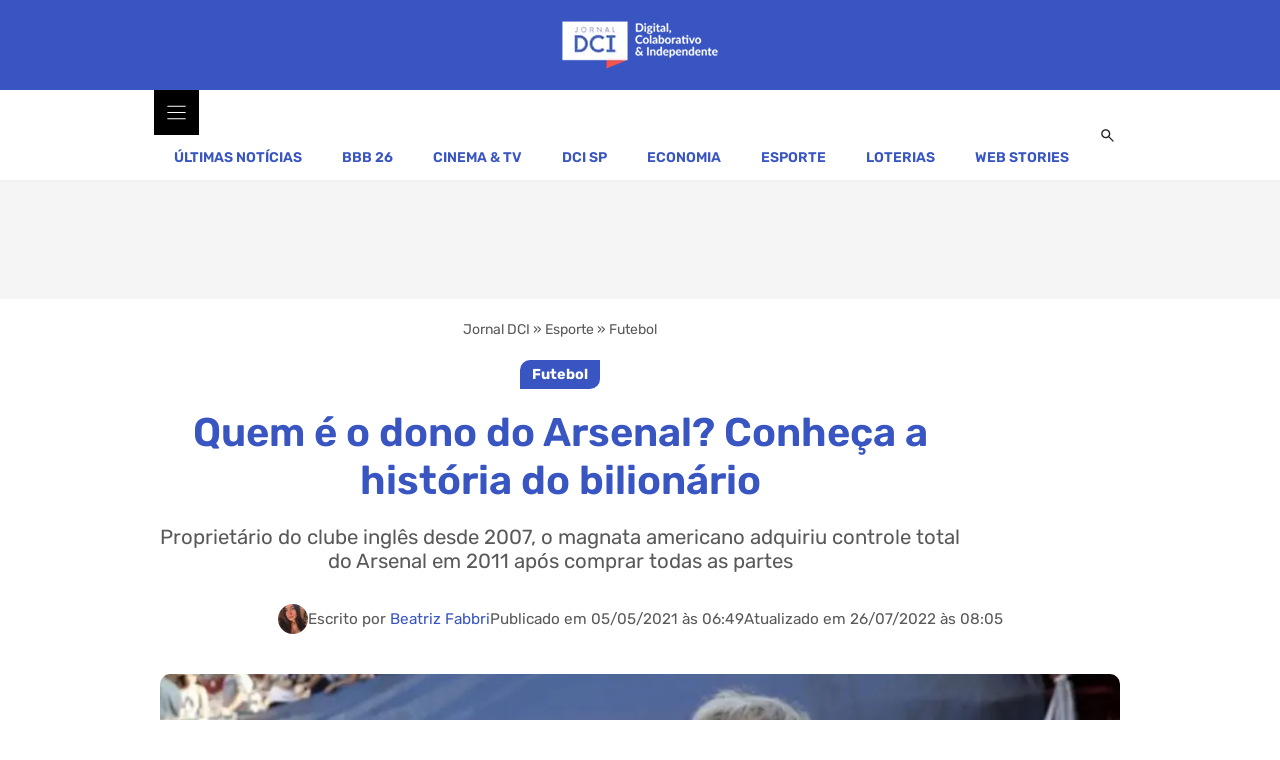

--- FILE ---
content_type: text/html; charset=UTF-8
request_url: https://www.dci.com.br/esporte/futebol/dono-do-arsenal/127967/
body_size: 30372
content:
<!DOCTYPE html>
<html lang="pt-BR">
<head>
	<meta charset="UTF-8">
	<meta name='robots' content='index, follow, max-image-preview:large, max-snippet:-1, max-video-preview:-1' />
<meta name="viewport" content="width=device-width, initial-scale=1">
	<!-- This site is optimized with the Yoast SEO Premium plugin v26.8 (Yoast SEO v26.8) - https://yoast.com/product/yoast-seo-premium-wordpress/ -->
	<title>Quem é o dono do Arsenal? Conheça a história do bilionário</title><link rel="preload" href="https://www.dci.com.br/wp-content/uploads/2021/12/logo-dci.png" as="image" imagesrcset="https://www.dci.com.br/wp-content/uploads/2021/12/logo-dci.png.webp" fetchpriority="high"><link rel="preload" href="https://www.dci.com.br/wp-content/uploads/2021/05/Sem-titulo-20.jpg" as="image" imagesrcset="https://www.dci.com.br/wp-content/uploads/2021/05/Sem-titulo-20.jpg.webp 1069w, https://www.dci.com.br/wp-content/uploads/2021/05/Sem-titulo-20-300x169.jpg.webp 300w, https://www.dci.com.br/wp-content/uploads/2021/05/Sem-titulo-20-1024x578.jpg.webp 1024w, https://www.dci.com.br/wp-content/uploads/2021/05/Sem-titulo-20-768x433.jpg.webp 768w, https://www.dci.com.br/wp-content/uploads/2021/05/Sem-titulo-20-372x210.jpg.webp 372w, https://www.dci.com.br/wp-content/uploads/2021/05/Sem-titulo-20-568x320.jpg.webp 568w" imagesizes="(max-width: 1069px) calc(100vw - 40px), 1069px" fetchpriority="high"><link rel="preload" href="https://www.dci.com.br/wp-content/uploads/generatepress/fonts/rubik/iJWKBXyIfDnIV7nBrXyw1W3fxIk.woff2" as="font" type="font/woff2" crossorigin><link rel="preload" href="https://www.dci.com.br/wp-content/uploads/generateblocks/style-global.css?ver=1769095670" as="style" onload="this.rel='stylesheet';this.removeAttribute('onload');"><link rel="preload" href="https://www.dci.com.br/wp-content/cache/perfmatters/www.dci.com.br/css/post.used.css?ver=1769729728" as="style" /><link rel="stylesheet" id="perfmatters-used-css" href="https://www.dci.com.br/wp-content/cache/perfmatters/www.dci.com.br/css/post.used.css?ver=1769729728" media="all" />
	<meta name="description" content="Stanley Kroenke, o bilionário americano que é dono do Arsenal, tem uma relação de amor e ódio com torcedores. Entenda o motivo." />
	<link rel="canonical" href="https://www.dci.com.br/esporte/futebol/dono-do-arsenal/127967/" />
	<meta property="og:locale" content="pt_BR" />
	<meta property="og:type" content="article" />
	<meta property="og:title" content="Quem é o dono do Arsenal? Conheça a história do bilionário - Jornal DCI" />
	<meta property="og:description" content="Jornal DCI - portal de notícias em São Paulo sobre negócios e entretenimento, com conteúdos sobre economia, empresas, loterias, famosos e temas que impactam o dia a dia do brasileiro." />
	<meta property="og:url" content="https://www.dci.com.br/esporte/futebol/dono-do-arsenal/127967/" />
	<meta property="og:site_name" content="Jornal DCI" />
	<meta property="article:publisher" content="https://www.facebook.com/jornaldcidigital/" />
	<meta property="article:author" content="https://www.facebook.com/beatriz.fabbri" />
	<meta property="article:published_time" content="2021-05-05T09:49:59+00:00" />
	<meta property="article:modified_time" content="2022-07-26T11:05:30+00:00" />
	<meta property="og:image" content="https://www.dci.com.br/wp-content/uploads/2021/05/Sem-titulo-20.jpg" />
	<meta property="og:image:width" content="1069" />
	<meta property="og:image:height" content="603" />
	<meta property="og:image:type" content="image/jpeg" />
	<meta name="author" content="Beatriz Fabbri" />
	<meta name="twitter:card" content="summary_large_image" />
	<meta name="twitter:creator" content="@DCIJornal" />
	<meta name="twitter:site" content="@DCIJornal" />
	<meta name="twitter:label1" content="Escrito por" />
	<meta name="twitter:data1" content="Beatriz Fabbri" />
	<meta name="twitter:label2" content="Est. tempo de leitura" />
	<meta name="twitter:data2" content="4 minutos" />
	<script type="application/ld+json" class="yoast-schema-graph">{"@context":"https://schema.org","@graph":[{"@type":"NewsArticle","@id":"https://www.dci.com.br/esporte/futebol/dono-do-arsenal/127967/#article","isPartOf":{"@id":"https://www.dci.com.br/esporte/futebol/dono-do-arsenal/127967/"},"author":{"name":"Beatriz Fabbri","@id":"https://www.dci.com.br/#/schema/person/00500c3823cc5fdf4f5eda5fbd8ec3b4"},"headline":"Quem é o dono do Arsenal? Conheça a história do bilionário","datePublished":"2021-05-05T09:49:59+00:00","dateModified":"2022-07-26T11:05:30+00:00","mainEntityOfPage":{"@id":"https://www.dci.com.br/esporte/futebol/dono-do-arsenal/127967/"},"wordCount":741,"commentCount":0,"publisher":{"@id":"https://www.dci.com.br/#organization"},"image":{"@id":"https://www.dci.com.br/esporte/futebol/dono-do-arsenal/127967/#primaryimage"},"thumbnailUrl":"https://www.dci.com.br/wp-content/uploads/2021/05/Sem-titulo-20.jpg","keywords":["Arsenal"],"articleSection":["Futebol"],"inLanguage":"pt-BR","copyrightYear":"2021","copyrightHolder":{"@id":"https://www.dci.com.br/#organization"},"articleBody":"Nos últimos anos, a união de bilionários e clubes de futebol tornou-se ainda mais comum. Depois de períodos complicados na história, o Arsenal ganhou um super investimento com a compra do time por um bilionário americano do ramo imobiliário. Assim, aplicações em contratações e melhorias diárias foram realizadas em prol do elenco inglês. Mas, afinal, quem é o dono do Arsenal?Quem é o dono do Arsenal? Conheça Stanley KroenkeAos 73 anos, nascido na cidade de Electra, no Texas, Estados Unidos, Stanley e sua família são proprietários de negócios no mundo imobiliário e também no ramo esportivo como clubes de basquete, hóquei e futebol. É casado com Ann Walton Kroenke, herdeira da rede Walmart, com quem teve dois filhos.Graduou-se na Universidade do Missouri em Artes e Ciências, além de mestrado em Administração de Empresas. Em sua infância, Stanley trabalhava com o pai em sua loja de madeiras. Mais tarde, ao apresentar muito sucesso nos negócios, Stanley fundou a companhia Kroenke Sports &amp; Entertainment, responsável por todos os contratos no ramo imobiliário.Stanley também é dono do Denver Nuggets, time de basquete, o Colorado Avalanche, de hóquei, o Los Angeles Rams, na NFL, Colorado Rapids, time de futebol nos Estados Unidos, o Colorado Mammoth de box lacrosse e o Los Angeles Gladiators.Qual é a fortuna do dono do Arsenal?De acordo com o site oficial da Forbes, o americano Stanley Kroenke, dono do Arsenal, tem um patrimônio avaliado em 8,2 bilhões de dólares, ou seja, mais de R$ 43 milhões na cotação atual. Na lista de bilionários ao redor do mundo feita pela revista em 2021, Stanley figura em 304º lugar.Além disso, o magnata tem mais de de 30 milhões de pés quadrados de imóveis, segundo a Forbes, contabilizando também 1,4 milhão de acres de fazendas nos EUA e Canadá.Arsenal na era KroenkeStanley primeiramente tornou-se proprietário minoritário do Arsenal em 2007, visando ampliar seus negócios no meio esportivo para além dos Estados Unidos.O principal objetivo do Arsenal é conquistar a Champions League pela primeira vez. Porém, mesmo com a chegada da era Stanley, o elenco ainda não conseguiu trazer para Londres a tão sonhada orelhuda. No entanto, nesse meio tempo, já conquistou quatro taças da Copa da Inglaterra e quatro títulos na Supercopa da Inglaterra.Foi então que, em agosto de 2018, Stanley tornou-se o único proprietário do Arsenal pela bagatela de $ 58 milhões de dólares, segundo a Forbes, comprando também a parte do antigo dono, o russo Alisher Usmanov, pelo valor de $ 719 milhões de dólares, ou seja, R$2, 4 bilhões.Além disso, o domínio da família Kroenke também chamou a atenção dos tabloides ao redor do mundo depois de forçarem a saída do treinador Arsene Wenger, ídolo da torcida, em 2018, no comando do Arsenal do elenco desde 1996 com 1219 partidas.Por que torcedores do Arsenal são contra a família Kroenke?Como de praxe, os verdadeiros torcedores do Arsenal não gostam do domínio de Stanley Kroenke no clube inglês. Isso porque, segundo os simpatizantes, a família não representa os reais interesses do time, visando somente o seu próprio bem estar, ou seja, o dinheiro.Em abril de 2021, um grupo de clubes na Europa uniram-se para criar a Superliga Europeia, um torneio separatista entre equipes do continente com jogos do meio da semana. Entretanto, o evento acabou cancelado.Em uma página na rede social, torcedores do Arsenal pedem a saída de Stanley do comando do time. Mesmo assim, a realização do pedido torna-se pouco provável.&nbsp;+ Quem é o dono do Chelsea? Conheça a história do bilionário russo"},{"@type":"WebPage","@id":"https://www.dci.com.br/esporte/futebol/dono-do-arsenal/127967/","url":"https://www.dci.com.br/esporte/futebol/dono-do-arsenal/127967/","name":"Quem é o dono do Arsenal? Conheça a história do bilionário","isPartOf":{"@id":"https://www.dci.com.br/#website"},"primaryImageOfPage":{"@id":"https://www.dci.com.br/esporte/futebol/dono-do-arsenal/127967/#primaryimage"},"image":{"@id":"https://www.dci.com.br/esporte/futebol/dono-do-arsenal/127967/#primaryimage"},"thumbnailUrl":"https://www.dci.com.br/wp-content/uploads/2021/05/Sem-titulo-20.jpg","datePublished":"2021-05-05T09:49:59+00:00","dateModified":"2022-07-26T11:05:30+00:00","description":"Stanley Kroenke, o bilionário americano que é dono do Arsenal, tem uma relação de amor e ódio com torcedores. Entenda o motivo.","breadcrumb":{"@id":"https://www.dci.com.br/esporte/futebol/dono-do-arsenal/127967/#breadcrumb"},"inLanguage":"pt-BR","potentialAction":[{"@type":"ReadAction","target":["https://www.dci.com.br/esporte/futebol/dono-do-arsenal/127967/"]}]},{"@type":"ImageObject","inLanguage":"pt-BR","@id":"https://www.dci.com.br/esporte/futebol/dono-do-arsenal/127967/#primaryimage","url":"https://www.dci.com.br/wp-content/uploads/2021/05/Sem-titulo-20.jpg","contentUrl":"https://www.dci.com.br/wp-content/uploads/2021/05/Sem-titulo-20.jpg","width":1069,"height":603,"caption":"Los Angeles Rams / www.therams.com"},{"@type":"BreadcrumbList","@id":"https://www.dci.com.br/esporte/futebol/dono-do-arsenal/127967/#breadcrumb","itemListElement":[{"@type":"ListItem","position":1,"name":"Jornal DCI","item":"https://www.dci.com.br/"},{"@type":"ListItem","position":2,"name":"Esporte","item":"https://www.dci.com.br/esporte/"},{"@type":"ListItem","position":3,"name":"Futebol","item":"https://www.dci.com.br/esporte/futebol/"},{"@type":"ListItem","position":4,"name":"Quem é o dono do Arsenal? Conheça a história do bilionário"}]},{"@type":"WebSite","@id":"https://www.dci.com.br/#website","url":"https://www.dci.com.br/","name":"Jornal DCI","description":"Jornal DCI - portal de notícias em São Paulo sobre negócios e entretenimento, com conteúdos sobre economia, empresas, loterias, famosos e temas que impactam o dia a dia do brasileiro.","publisher":{"@id":"https://www.dci.com.br/#organization"},"alternateName":"DCI","potentialAction":[{"@type":"SearchAction","target":{"@type":"EntryPoint","urlTemplate":"https://www.dci.com.br/?s={search_term_string}"},"query-input":{"@type":"PropertyValueSpecification","valueRequired":true,"valueName":"search_term_string"}}],"inLanguage":"pt-BR"},{"@type":["Organization","Place"],"@id":"https://www.dci.com.br/#organization","name":"Jornal DCI","alternateName":"DCI","url":"https://www.dci.com.br/","logo":{"@id":"https://www.dci.com.br/esporte/futebol/dono-do-arsenal/127967/#local-main-organization-logo"},"image":{"@id":"https://www.dci.com.br/esporte/futebol/dono-do-arsenal/127967/#local-main-organization-logo"},"sameAs":["https://www.facebook.com/jornaldcidigital/","https://x.com/DCIJornal"],"description":"DCI – Jornal Digital. Referência em jornalismo online com alto nível de autoridade nos motores de busca em economia, futebol, loterias, reality show e notícias de São Paulo e do Brasil.","foundingDate":"1997-10-15","numberOfEmployees":{"@type":"QuantitativeValue","minValue":"1","maxValue":"10"},"publishingPrinciples":"https://www.dci.com.br/sobre-nos/","ethicsPolicy":"https://www.dci.com.br/termos/","telephone":[],"openingHoursSpecification":[{"@type":"OpeningHoursSpecification","dayOfWeek":["Sunday","Monday","Tuesday","Wednesday","Thursday","Friday","Saturday"],"opens":"09:00","closes":"17:00"}]},{"@type":"Person","@id":"https://www.dci.com.br/#/schema/person/00500c3823cc5fdf4f5eda5fbd8ec3b4","name":"Beatriz Fabbri","image":{"@type":"ImageObject","inLanguage":"pt-BR","@id":"https://www.dci.com.br/#/schema/person/image/","url":"https://secure.gravatar.com/avatar/e39d43b78590efad087ace50dce7d9be3a066a7ce48434223e0ad9223930e12f?s=96&d=mm&r=g","contentUrl":"https://secure.gravatar.com/avatar/e39d43b78590efad087ace50dce7d9be3a066a7ce48434223e0ad9223930e12f?s=96&d=mm&r=g","caption":"Beatriz Fabbri"},"description":"Jornalista, especialista na cobertura de futebol internacional, esportes, e apaixonada por animais.","sameAs":["https://br.linkedin.com/in/beatriz-fabbri","https://www.facebook.com/beatriz.fabbri","https://www.instagram.com/beatrizfabbri","https://www.linkedin.com/in/beatriz-fabbri/"],"gender":"Female","knowsAbout":["Jornalismo esportivo","Seo"],"jobTitle":"Jornalista ","url":"https://www.dci.com.br/author/beatrizf/"},{"@type":"ImageObject","inLanguage":"pt-BR","@id":"https://www.dci.com.br/esporte/futebol/dono-do-arsenal/127967/#local-main-organization-logo","url":"https://www.dci.com.br/wp-content/uploads/2022/06/dci-logo.png","contentUrl":"https://www.dci.com.br/wp-content/uploads/2022/06/dci-logo.png","width":112,"height":112,"caption":"Jornal DCI"}]}</script>
	<!-- / Yoast SEO Premium plugin. -->



<link rel="alternate" type="application/rss+xml" title="Feed para Jornal DCI &raquo;" href="https://www.dci.com.br/feed/" />
<link rel="alternate" title="oEmbed (JSON)" type="application/json+oembed" href="https://www.dci.com.br/wp-json/oembed/1.0/embed?url=https%3A%2F%2Fwww.dci.com.br%2Fesporte%2Ffutebol%2Fdono-do-arsenal%2F127967%2F" />
<link rel="alternate" title="oEmbed (XML)" type="text/xml+oembed" href="https://www.dci.com.br/wp-json/oembed/1.0/embed?url=https%3A%2F%2Fwww.dci.com.br%2Fesporte%2Ffutebol%2Fdono-do-arsenal%2F127967%2F&#038;format=xml" />
<style id='wp-img-auto-sizes-contain-inline-css'>
img:is([sizes=auto i],[sizes^="auto," i]){contain-intrinsic-size:3000px 1500px}
/*# sourceURL=wp-img-auto-sizes-contain-inline-css */
</style>


<link rel='stylesheet' id='generatepress-fonts-css' href='https://www.dci.com.br/wp-content/uploads/generatepress/fonts/fonts.css?ver=1769196573' media='all' />

<style id='classic-theme-styles-inline-css'>
/*! This file is auto-generated */
.wp-block-button__link{color:#fff;background-color:#32373c;border-radius:9999px;box-shadow:none;text-decoration:none;padding:calc(.667em + 2px) calc(1.333em + 2px);font-size:1.125em}.wp-block-file__button{background:#32373c;color:#fff;text-decoration:none}
/*# sourceURL=/wp-includes/css/classic-themes.min.css */
</style>




<style id='generate-style-inline-css'>
body{background-color:var(--base-3);color:var(--contrast);}a{color:var(--global-color-8);}a{text-decoration:underline;}.entry-title a, .site-branding a, a.button, .wp-block-button__link, .main-navigation a{text-decoration:none;}a:hover, a:focus, a:active{color:var(--global-color-11);}.wp-block-group__inner-container{max-width:1200px;margin-left:auto;margin-right:auto;}:root{--global-color-10:#2e49ad;--global-color-8:#3855c1;--global-color-9:#4b65c6;--contrast:#222222;--contrast-2:#595959;--contrast-3:#b2b2be;--base:#f0f0f0;--base-2:#f7f8f9;--base-3:#ffffff;--accent:#1e73be;--global-color-11:#B01717;}:root .has-global-color-10-color{color:var(--global-color-10);}:root .has-global-color-10-background-color{background-color:var(--global-color-10);}:root .has-global-color-8-color{color:var(--global-color-8);}:root .has-global-color-8-background-color{background-color:var(--global-color-8);}:root .has-global-color-9-color{color:var(--global-color-9);}:root .has-global-color-9-background-color{background-color:var(--global-color-9);}:root .has-contrast-color{color:var(--contrast);}:root .has-contrast-background-color{background-color:var(--contrast);}:root .has-contrast-2-color{color:var(--contrast-2);}:root .has-contrast-2-background-color{background-color:var(--contrast-2);}:root .has-contrast-3-color{color:var(--contrast-3);}:root .has-contrast-3-background-color{background-color:var(--contrast-3);}:root .has-base-color{color:var(--base);}:root .has-base-background-color{background-color:var(--base);}:root .has-base-2-color{color:var(--base-2);}:root .has-base-2-background-color{background-color:var(--base-2);}:root .has-base-3-color{color:var(--base-3);}:root .has-base-3-background-color{background-color:var(--base-3);}:root .has-accent-color{color:var(--accent);}:root .has-accent-background-color{background-color:var(--accent);}:root .has-global-color-11-color{color:var(--global-color-11);}:root .has-global-color-11-background-color{background-color:var(--global-color-11);}.gp-modal:not(.gp-modal--open):not(.gp-modal--transition){display:none;}.gp-modal--transition:not(.gp-modal--open){pointer-events:none;}.gp-modal-overlay:not(.gp-modal-overlay--open):not(.gp-modal--transition){display:none;}.gp-modal__overlay{display:none;position:fixed;top:0;left:0;right:0;bottom:0;background:rgba(0,0,0,0.2);display:flex;justify-content:center;align-items:center;z-index:10000;backdrop-filter:blur(3px);transition:opacity 500ms ease;opacity:0;}.gp-modal--open:not(.gp-modal--transition) .gp-modal__overlay{opacity:1;}.gp-modal__container{max-width:100%;max-height:100vh;transform:scale(0.9);transition:transform 500ms ease;padding:0 10px;}.gp-modal--open:not(.gp-modal--transition) .gp-modal__container{transform:scale(1);}.search-modal-fields{display:flex;}.gp-search-modal .gp-modal__overlay{align-items:flex-start;padding-top:25vh;background:var(--gp-search-modal-overlay-bg-color);}.search-modal-form{width:500px;max-width:100%;background-color:var(--gp-search-modal-bg-color);color:var(--gp-search-modal-text-color);}.search-modal-form .search-field, .search-modal-form .search-field:focus{width:100%;height:60px;background-color:transparent;border:0;appearance:none;color:currentColor;}.search-modal-fields button, .search-modal-fields button:active, .search-modal-fields button:focus, .search-modal-fields button:hover{background-color:transparent;border:0;color:currentColor;width:60px;}a{font-weight:400;text-decoration:none;}a:hover, a:focus{text-decoration:underline;}h1, h2, h3, h4, h5, h6{font-weight:600;}h1{font-size:40px;line-height:1.2em;}@media (max-width: 1024px){h1{font-size:36px;}}@media (max-width:768px){h1{font-size:32px;}}body, button, input, select, textarea{font-family:var(--gp-font--rubik);font-weight:normal;}h2 a{font-weight:600;}h2{font-size:32px;line-height:1.3em;margin-bottom:0.5em;}@media (max-width:768px){h2{font-size:26px;}}.top-bar{background-color:#636363;color:#ffffff;}.top-bar a{color:#ffffff;}.top-bar a:hover{color:#303030;}.site-header{background-color:var(--global-color-8);color:var(--base-3);}.main-title a,.main-title a:hover{color:var(--contrast);}.site-description{color:var(--contrast-2);}.main-navigation,.main-navigation ul ul{background-color:var(--base-3);}.main-navigation .main-nav ul li a, .main-navigation .menu-toggle, .main-navigation .menu-bar-items{color:var(--contrast);}.main-navigation .main-nav ul li:not([class*="current-menu-"]):hover > a, .main-navigation .main-nav ul li:not([class*="current-menu-"]):focus > a, .main-navigation .main-nav ul li.sfHover:not([class*="current-menu-"]) > a, .main-navigation .menu-bar-item:hover > a, .main-navigation .menu-bar-item.sfHover > a{color:var(--global-color-11);}button.menu-toggle:hover,button.menu-toggle:focus{color:var(--contrast);}.main-navigation .main-nav ul li[class*="current-menu-"] > a{color:var(--contrast);}.navigation-search input[type="search"],.navigation-search input[type="search"]:active, .navigation-search input[type="search"]:focus, .main-navigation .main-nav ul li.search-item.active > a, .main-navigation .menu-bar-items .search-item.active > a{color:var(--global-color-11);}.main-navigation ul ul{background-color:var(--base);}.separate-containers .inside-article, .separate-containers .comments-area, .separate-containers .page-header, .one-container .container, .separate-containers .paging-navigation, .inside-page-header{background-color:var(--base-3);}.entry-header h1,.page-header h1{color:var(--global-color-8);}.entry-title a{color:var(--contrast);}.entry-title a:hover{color:var(--contrast-2);}.entry-meta{color:var(--contrast-2);}h1{color:var(--global-color-8);}h2{color:var(--global-color-8);}h3{color:var(--global-color-8);}h4{color:var(--global-color-8);}h5{color:var(--global-color-8);}h6{color:var(--global-color-8);}.sidebar .widget{background-color:var(--base-3);}.footer-widgets{background-color:var(--base-3);}.site-info{background-color:var(--base-3);}input[type="text"],input[type="email"],input[type="url"],input[type="password"],input[type="search"],input[type="tel"],input[type="number"],textarea,select{color:var(--contrast);background-color:var(--base-3);border-color:var(--contrast-3);}input[type="text"]:focus,input[type="email"]:focus,input[type="url"]:focus,input[type="password"]:focus,input[type="search"]:focus,input[type="tel"]:focus,input[type="number"]:focus,textarea:focus,select:focus{color:var(--contrast);background-color:var(--base-2);border-color:var(--contrast-3);}button,html input[type="button"],input[type="reset"],input[type="submit"],a.button,a.wp-block-button__link:not(.has-background){color:#ffffff;background-color:var(--global-color-10);}button:hover,html input[type="button"]:hover,input[type="reset"]:hover,input[type="submit"]:hover,a.button:hover,button:focus,html input[type="button"]:focus,input[type="reset"]:focus,input[type="submit"]:focus,a.button:focus,a.wp-block-button__link:not(.has-background):active,a.wp-block-button__link:not(.has-background):focus,a.wp-block-button__link:not(.has-background):hover{color:#ffffff;background-color:var(--global-color-11);}a.generate-back-to-top{background-color:rgba( 0,0,0,0.4 );color:#ffffff;}a.generate-back-to-top:hover,a.generate-back-to-top:focus{background-color:rgba( 0,0,0,0.6 );color:#ffffff;}:root{--gp-search-modal-bg-color:var(--base-3);--gp-search-modal-text-color:var(--contrast);--gp-search-modal-overlay-bg-color:rgba(0,0,0,0.2);}@media (max-width:768px){.main-navigation .menu-bar-item:hover > a, .main-navigation .menu-bar-item.sfHover > a{background:none;color:var(--contrast);}}.inside-header{padding:10px 20px 10px 20px;}.nav-below-header .main-navigation .inside-navigation.grid-container, .nav-above-header .main-navigation .inside-navigation.grid-container{padding:0px;}.separate-containers .inside-article, .separate-containers .comments-area, .separate-containers .page-header, .separate-containers .paging-navigation, .one-container .site-content, .inside-page-header{padding:20px;}.site-main .wp-block-group__inner-container{padding:20px;}.separate-containers .paging-navigation{padding-top:20px;padding-bottom:20px;}.entry-content .alignwide, body:not(.no-sidebar) .entry-content .alignfull{margin-left:-20px;width:calc(100% + 40px);max-width:calc(100% + 40px);}.one-container.right-sidebar .site-main,.one-container.both-right .site-main{margin-right:20px;}.one-container.left-sidebar .site-main,.one-container.both-left .site-main{margin-left:20px;}.one-container.both-sidebars .site-main{margin:0px 20px 0px 20px;}.sidebar .widget, .page-header, .widget-area .main-navigation, .site-main > *{margin-bottom:40px;}.separate-containers .site-main{margin:40px;}.both-right .inside-left-sidebar,.both-left .inside-left-sidebar{margin-right:20px;}.both-right .inside-right-sidebar,.both-left .inside-right-sidebar{margin-left:20px;}.one-container.archive .post:not(:last-child):not(.is-loop-template-item), .one-container.blog .post:not(:last-child):not(.is-loop-template-item){padding-bottom:20px;}.separate-containers .featured-image{margin-top:40px;}.separate-containers .inside-right-sidebar, .separate-containers .inside-left-sidebar{margin-top:40px;margin-bottom:40px;}.rtl .menu-item-has-children .dropdown-menu-toggle{padding-left:20px;}.rtl .main-navigation .main-nav ul li.menu-item-has-children > a{padding-right:20px;}@media (max-width:768px){.separate-containers .inside-article, .separate-containers .comments-area, .separate-containers .page-header, .separate-containers .paging-navigation, .one-container .site-content, .inside-page-header{padding:20px;}.site-main .wp-block-group__inner-container{padding:20px;}.inside-top-bar{padding-right:30px;padding-left:30px;}.inside-header{padding-right:30px;padding-left:30px;}.widget-area .widget{padding-top:30px;padding-right:30px;padding-bottom:30px;padding-left:30px;}.footer-widgets-container{padding-top:30px;padding-right:30px;padding-bottom:30px;padding-left:30px;}.inside-site-info{padding-right:30px;padding-left:30px;}.entry-content .alignwide, body:not(.no-sidebar) .entry-content .alignfull{margin-left:-20px;width:calc(100% + 40px);max-width:calc(100% + 40px);}.one-container .site-main .paging-navigation{margin-bottom:40px;}}/* End cached CSS */.is-right-sidebar{width:30%;}.is-left-sidebar{width:30%;}.site-content .content-area{width:100%;}@media (max-width:768px){.main-navigation .menu-toggle,.sidebar-nav-mobile:not(#sticky-placeholder){display:block;}.main-navigation ul,.gen-sidebar-nav,.main-navigation:not(.slideout-navigation):not(.toggled) .main-nav > ul,.has-inline-mobile-toggle #site-navigation .inside-navigation > *:not(.navigation-search):not(.main-nav){display:none;}.nav-align-right .inside-navigation,.nav-align-center .inside-navigation{justify-content:space-between;}}
#content {max-width: 1000px;margin-left: auto;margin-right: auto;}
.dynamic-author-image-rounded{border-radius:100%;}.dynamic-featured-image, .dynamic-author-image{vertical-align:middle;}.one-container.blog .dynamic-content-template:not(:last-child), .one-container.archive .dynamic-content-template:not(:last-child){padding-bottom:0px;}.dynamic-entry-excerpt > p:last-child{margin-bottom:0px;}
/*# sourceURL=generate-style-inline-css */
</style>

<link rel='stylesheet' id='generateblocks-global-css' href='https://www.dci.com.br/wp-content/uploads/generateblocks/style-global.css?ver=1769644522' media='all' />
<style id='generateblocks-inline-css'>
:root{--gb-container-width:1200px;}.gb-container .wp-block-image img{vertical-align:middle;}.gb-grid-wrapper .wp-block-image{margin-bottom:0;}.gb-highlight{background:none;}.gb-shape{line-height:0;}.gb-container-link{position:absolute;top:0;right:0;bottom:0;left:0;z-index:99;}.gb-element-f77db8c8{align-items:center;background-color:var(--global-color-8);display:flex;justify-content:center;line-height:0;padding-bottom:15px;padding-top:15px}@media (max-width:1024px){.gb-element-f77db8c8{justify-content:space-between;padding:10px}}@media (max-width:767px){.gb-element-f77db8c8{padding:5px}}.gb-element-777056a0{background-color:var(--base-3);display:flex;justify-content:center;border-bottom:2px solid var(--base)}@media (max-width:1024px){.gb-element-777056a0{display:none !important}}.gb-element-10b38183{align-items:center;background-color:#F5f5f5;display:flex;justify-content:center;min-height:117px;padding:5px}.gb-element-0ed33ee9{background-color:var(--global-color-8);padding-bottom:40px;padding-top:40px}.gb-element-7fbc632a{column-gap:40px;display:grid;grid-template-columns:repeat(4,minmax(0,1fr));max-width:var(--gb-container-width);row-gap:40px}@media (max-width:1024px){.gb-element-7fbc632a{padding-left:20px;padding-right:20px}}@media (max-width:767px){.gb-element-7fbc632a{grid-template-columns:1fr;row-gap:40px}}@media (max-width:767px){.gb-element-8c920e72{align-items:center;display:flex;flex-direction:column}}.gb-element-d1057284{column-gap:10px;display:flex;row-gap:10px}.gb-element-54518acf{background-color:var(--global-color-10);padding-bottom:20px;padding-top:20px}.gb-element-52c6682b{justify-content:center;margin-bottom:20px;border-bottom:1px solid var(--global-color-9)}@media (max-width:767px){.gb-element-52c6682b{padding-bottom:20px}}.gb-element-def63cc2{align-items:center;display:flex;flex-direction:column;max-width:800px}@media (max-width:767px){.gb-element-def63cc2{align-items:flex-start}}.gb-element-11826c38{align-items:center;color:var(--contrast-2);column-gap:20px;display:flex;flex-direction:row;font-size:0.9em;justify-content:center;min-height:30px;row-gap:20px}@media (max-width:1024px){.gb-element-11826c38{flex-direction:column}}@media (max-width:767px){.gb-element-11826c38{align-items:flex-start;column-gap:10px;flex-direction:column;font-size:14px;row-gap:10px}}.gb-element-59179e8d{align-items:center;column-gap:10px;display:flex;flex-direction:row;row-gap:10px}.gb-element-5be8f97b{margin-bottom:40px;margin-top:40px}@media (max-width:767px){.gb-element-5be8f97b{margin-bottom:10px;margin-top:10px}}.gb-element-95283a3a{column-gap:10px;display:flex;padding-top:20px;row-gap:10px}.gb-element-534e65e4{display:block}.gb-element-07ceaa73{align-items:center;background-color:#f0fdf4;box-shadow:0px 4px 6px -1px rgba(0,0,0,0.05);column-gap:5px;display:flex;flex-direction:column;justify-content:center;margin-bottom:40px;margin-top:40px;row-gap:5px;border:1px solid #dcfce7;border-radius:12px;padding:25px}@media (max-width:767px){.gb-element-07ceaa73{flex-direction:column;text-align:center;padding:20px}}.gb-element-3cd278c6{margin-top:20px;padding-bottom:40px;padding-top:20px;border-top:2px solid var(--base)}.gb-element-d0f3378c{column-gap:20px;display:flex;margin-top:20px;row-gap:20px}@media (max-width:767px){.gb-element-d0f3378c{flex-direction:column}}.gb-element-58f9f3b6{column-gap:20px;display:flex;margin-top:20px;row-gap:20px}.gb-element-7039c56b{padding-bottom:40px;padding-top:40px}.gb-element-74d6321d{border:1px solid #e8e8e8;padding:20px}.gb-element-ff16b7ab{overflow-x:hidden;overflow-y:hidden;position:relative}@media (max-width:1024px){.gb-element-ff16b7ab{border-bottom-left-radius:0px;border-top-right-radius:16px}}.gb-element-7aa4e052{margin-top:5px}@media (max-width:1024px){.gb-element-7aa4e052{padding:1rem}}.gb-element-79bcb010{background-color:var(--global-color-8);height:100vh;padding:10px}.gb-element-133e48cf{align-items:flex-end;display:flex;flex-direction:column}.gb-element-1a604688{margin-left:20px;margin-right:20px;margin-top:40px}.gb-element-54c52ddd{align-items:center;display:flex;flex-direction:column;max-width:500px;padding-left:20px;padding-right:20px;margin:60px auto 20px auto}.gb-media-1917390a{height:auto;max-width:100%;object-fit:cover;width:auto}@media (max-width:767px){.gb-media-1917390a{max-width:120px}}.gb-media-108a0722{height:auto;max-width:100%;object-fit:cover;width:auto}.gb-media-ee5ba050{height:30px;object-fit:cover;width:30px;border-radius:50%}.gb-media-5d12bf3e{height:auto;max-width:100%;object-fit:cover;width:auto;border-radius:10px}.gb-media-489abe8b{height:120px;object-fit:cover;width:120px;border-radius:50%}.gb-media-4cab1277{display:block;height:100%;max-height:190px;max-width:100%;object-fit:cover;width:100%;border-radius:6px}@media (max-width:1024px){.gb-media-4cab1277{border-bottom-left-radius:0px;border-top-right-radius:16px;min-height:200px}}.gb-text-8f1bbdf2{display:none}.gb-text-71ae4668 .gb-shape svg{color:#ffffff}@media (min-width:1025px){.gb-text-71ae4668{display:none !important}}@media (max-width:1024px){.gb-text-71ae4668{padding:10px}.gb-text-71ae4668 .gb-shape svg{width:20px;height:20px}}.gb-text-97c3eb0c{align-items:center;background-color:transparent;border-bottom-style:solid;border-bottom-width:0px;border-left-style:solid;border-left-width:0px;border-right-style:solid;border-right-width:0px;border-top-style:solid;border-top-width:0px;column-gap:0.5em;display:inline-flex;padding:10px}.gb-text-97c3eb0c:is(:hover,:focus){background-color:var(--global-color-11)}.gb-text-97c3eb0c:is(:hover,:focus) .gb-shape svg{fill:var(--base-3)}.gb-text-97c3eb0c .gb-shape svg{width:1em;height:1em;fill:currentColor;color:var(--contrast)}.gb-text-dd1618c2{color:var(--base-3);font-size:0.9em;margin-bottom:20px;margin-top:20px}@media (max-width:767px){.gb-text-dd1618c2{text-align:center}}.gb-text-4d6c857f{align-items:center;column-gap:0.5em;display:inline-flex;padding:10px}.gb-text-4d6c857f .gb-shape svg{width:24px;height:24px;fill:currentColor;color:var(--base-3)}.gb-text-ff0a10ff{align-items:center;column-gap:0.5em;display:inline-flex;padding:10px}.gb-text-ff0a10ff .gb-shape svg{width:24px;height:24px;fill:currentColor;color:var(--base-3)}.gb-text-0b25c849{align-items:center;column-gap:0.5em;display:inline-flex;padding:10px}.gb-text-0b25c849 .gb-shape svg{width:24px;height:24px;fill:currentColor;color:var(--base-3)}.gb-text-9ae2434e{align-items:center;column-gap:0.5em;display:inline-flex;padding:10px}.gb-text-9ae2434e .gb-shape svg{width:24px;height:24px;fill:currentColor;color:var(--base-3)}.gb-text-144c3424{color:var(--base-3);font-weight:600;padding-bottom:10px;border-bottom:2px solid var(--global-color-9)}@media (max-width:767px){.gb-text-144c3424{text-align:center}}.gb-text-342c4e25{color:var(--base-3);font-weight:600;padding-bottom:10px;border-bottom:2px solid var(--global-color-9)}@media (max-width:767px){.gb-text-342c4e25{text-align:center}}.gb-text-faea4c02{color:var(--base-3);font-weight:600;padding-bottom:10px;border-bottom:2px solid var(--global-color-9)}@media (max-width:767px){.gb-text-faea4c02{text-align:center}}.gb-text-edc88c61{color:#F6F7FE;font-size:14px;text-align:center}.gb-text-bb53920e{margin-bottom:0px;margin-top:20px;position:relative}.gb-text-bb53920e a{background-color:var(--global-color-8);font-weight:700;color:var(--base-3);display:inline-block;text-decoration:none;border-radius:10px 0px;padding:4px 12px}.gb-text-bb53920e a:hover{background-color:var(--global-color-11);text-decoration:none}@media (max-width:767px){.gb-text-bb53920e{margin-top:10px}}.gb-text-bcf925de{margin-bottom:20px;margin-top:20px;text-align:center}@media (max-width:767px){.gb-text-bcf925de{font-size:26px;margin-bottom:10px;margin-top:10px;text-align:left}}.gb-text-295b6b82{color:var(--contrast-2);font-size:1.2em;line-height:1.2;text-align:center}@media (max-width:767px){.gb-text-295b6b82{font-size:18px;margin-bottom:10px;text-align:left}}.gb-text-00d8fb21{color:var(--contrast-2);font-size:0.9em}.gb-text-0f622ed1{align-items:center;column-gap:10px;display:flex;flex-direction:row;flex-wrap:wrap;row-gap:10px}.gb-text-0f622ed1 .gb-shape svg{width:1em;height:1em;fill:currentColor;color:var(--global-color-10)}.gb-text-783658c0{color:var(--contrast);font-size:18px;margin:0px 0px 5px 0px}.gb-text-25a25084{color:#555555;font-size:14px;margin:0px 0px 15px 0px}.gb-text-d89c8c99{align-items:center;background-color:#25d366;color:#ffffff;column-gap:0.5em;display:inline-flex;font-size:14px;font-weight:600;margin-bottom:0px;text-decoration:none;text-transform:uppercase;transition:background 0.5s ease 0s;border-radius:50px;padding:10px 20px}.gb-text-d89c8c99:is(:hover,:focus){background-color:#1da851;box-shadow:0px 2px 8px 0px rgba(37,211,102,0.4);color:var(--base-3);text-decoration:none}.gb-text-d89c8c99 .gb-shape svg{width:2em;height:2em;fill:currentColor}.gb-text-d89c8c99 a{background-color:#25d366;color:#ffffff;text-transform:uppercase;letter-spacing:0.5px;display:inline-block;text-decoration:none;cursor:pointer;font-size:14px;font-weight:600;transition:background 0.3s ease 0s;border-radius:50px;padding:10px 20px}.gb-text-d89c8c99 a:hover{background-color:#1da851;box-shadow:0px 2px 8px 0px rgba(37,211,102,0.4)}@media (max-width:767px){.gb-text-d89c8c99 a{width:calc(100% - 40px)}}.gb-text-c656689b{font-size:1.2em;font-weight:700;margin-bottom:10px}.gb-text-59dfabe8{align-items:center;column-gap:0.5em;display:inline-flex}.gb-text-59dfabe8 .gb-shape svg{width:30px;height:30px;fill:currentColor;color:var(--global-color-10)}.gb-text-53959eee{align-items:center;column-gap:0.5em;display:inline-flex}.gb-text-53959eee .gb-shape svg{width:30px;height:30px;fill:currentColor;color:var(--global-color-10)}.gb-text-608fc56a{align-items:center;column-gap:0.5em;display:inline-flex}.gb-text-608fc56a .gb-shape svg{width:30px;height:30px;fill:currentColor;color:var(--global-color-10)}.gb-text-f8425a6f{align-items:center;column-gap:0.5em;display:inline-flex}.gb-text-f8425a6f .gb-shape svg{width:30px;height:30px;fill:currentColor;color:var(--global-color-10)}.gb-text-098d97ec{align-items:center;column-gap:0.5em;display:inline-flex}.gb-text-098d97ec .gb-shape svg{width:30px;height:30px;fill:currentColor;color:var(--global-color-10)}.gb-text-d568277f{color:var(--global-color-11);display:block;font-size:14px;font-weight:700;margin-bottom:20px;padding-bottom:5px;text-transform:uppercase;border-bottom:3px solid var(--base)}.gb-text-d4875c3a a{text-transform:uppercase;color:#383838;font-size:15px;line-height:1.4;font-weight:500}.gb-text-42a594b6{color:var(--base-3);font-weight:500;margin-bottom:5px;text-align:center}@media (width > 768px) {.gb-navigation-b1dbf750 .gb-menu-toggle {display: none;}}@media (max-width: 768px) {.gb-navigation-b1dbf750 .gb-menu-container:not(.gb-menu-container--toggled) {display: none;}}.gb-navigation-f7f49125 .gb-menu-toggle {display: none;}.gb-navigation-0c69252d .gb-menu-toggle {display: none;}.gb-navigation-af18d2b2 .gb-menu-toggle {display: none;}@media (width > 0px) {.gb-navigation-13342f6b .gb-menu-toggle {display: none;}}@media (max-width: 0px) {.gb-navigation-13342f6b .gb-menu-container:not(.gb-menu-container--toggled) {display: none;}}.gb-navigation-76c4c748 .gb-menu-toggle {display: none;}.gb-menu-toggle-7a8b420e{align-items:center;background-color:#000000;color:#ffffff;column-gap:5px;display:flex;z-index:2;padding:10px}.gb-menu-toggle-7a8b420e svg{width:25px;height:25px;fill:currentColor}.gb-menu-toggle-af3bdc42{align-items:center;background-color:#000000;color:#ffffff;column-gap:5px;display:flex;z-index:2;padding:10px}.gb-menu-toggle-af3bdc42 svg{width:25px;height:25px;fill:currentColor}.gb-menu-toggle-547c7e4c{align-items:center;background-color:#000000;color:#ffffff;column-gap:5px;display:flex;z-index:2;padding:10px}.gb-menu-toggle-547c7e4c svg{width:25px;height:25px;fill:currentColor}.gb-menu-toggle-55ac581d{align-items:center;background-color:#000000;color:#ffffff;column-gap:5px;display:flex;z-index:2;padding:10px}.gb-menu-toggle-55ac581d svg{width:25px;height:25px;fill:currentColor}.gb-menu-toggle-10dc8cfe{align-items:center;background-color:#000000;color:#ffffff;column-gap:5px;display:flex;z-index:2;padding:10px}.gb-menu-toggle-10dc8cfe svg{width:25px;height:25px;fill:currentColor}.gb-menu-toggle-6bfc2fd8{align-items:center;background-color:#000000;color:#ffffff;column-gap:5px;display:flex;z-index:2;padding:10px}.gb-menu-toggle-6bfc2fd8 svg{width:25px;height:25px;fill:currentColor}.gb-menu-container-2b719b75.gb-menu-container--mobile{background-color:#000000;color:#ffffff;padding-bottom:60px;position:fixed}.gb-menu-container-2b719b75.gb-menu-container--mobile .gb-menu{flex-direction:column}.gb-menu-container-9a83b378.gb-menu-container--mobile{background-color:#000000;color:#ffffff;padding-bottom:60px;position:fixed}.gb-menu-container-9a83b378.gb-menu-container--mobile .gb-menu{flex-direction:column}.gb-menu-container-1430b6cd.gb-menu-container--mobile{background-color:#000000;color:#ffffff;padding-bottom:60px;position:fixed}.gb-menu-container-1430b6cd.gb-menu-container--mobile .gb-menu{flex-direction:column}.gb-menu-container-1c453c05.gb-menu-container--mobile{background-color:#000000;color:#ffffff;padding-bottom:60px;position:fixed}.gb-menu-container-1c453c05.gb-menu-container--mobile .gb-menu{flex-direction:column}.gb-menu-container-070dcb18.gb-menu-container--mobile{background-color:#000000;color:#ffffff;padding-bottom:60px;position:fixed}.gb-menu-container-070dcb18.gb-menu-container--mobile .gb-menu{flex-direction:column}.gb-menu-container-c91fec25.gb-menu-container--mobile{background-color:#000000;color:#ffffff;padding-bottom:60px;position:fixed}.gb-menu-container-c91fec25.gb-menu-container--mobile .gb-menu{flex-direction:column}.gb-menu-c3a6aca3{display:flex;flex-wrap:wrap;list-style-type:none;margin:0px;padding:0px}.gb-menu-9ab0630b{display:flex;flex-direction:column;flex-wrap:wrap;list-style-type:none;margin:0px;padding:0px}.gb-menu-6146beff{display:flex;flex-direction:column;flex-wrap:wrap;list-style-type:none;margin:0px;padding:0px}.gb-menu-931d5483{display:flex;flex-direction:column;flex-wrap:wrap;list-style-type:none;margin:0px;padding:0px}.gb-menu-db0dc48f{display:flex;flex-wrap:wrap;justify-content:center;list-style-type:none;margin:0px;padding:0px}@media (max-width:767px){.gb-menu-db0dc48f{align-items:center;flex-direction:column}}.gb-menu-fca8347c{display:flex;flex-direction:column;flex-wrap:wrap;list-style-type:none;margin:0px;padding:0px}.gb-menu-item-mia6aca3{font-size:14px;font-weight:700;list-style-type:none;position:relative;text-transform:uppercase;margin:0px;padding:0px}.gb-menu-item-mia6aca3:is(:hover,:focus-within){color:var(--global-color-11)}.gb-menu-item-mia6aca3 .gb-menu-link{display:flex;justify-content:space-between;align-items:center;column-gap:10px;font-weight:600;text-decoration:none;padding:12px 20px}.gb-menu-item-mib0630b{list-style-type:none;position:relative;margin:0px;padding:0px}.gb-menu-item-mib0630b .gb-menu-link{display:flex;justify-content:space-between;align-items:center;text-decoration:none;column-gap:10px;color:var(--base-3);border-bottom:1px solid var(--global-color-9);padding:10px}.gb-menu-item-mi46beff{list-style-type:none;position:relative;margin:0px;padding:0px}.gb-menu-item-mi46beff .gb-menu-link{display:flex;justify-content:space-between;align-items:center;text-decoration:none;column-gap:10px;color:var(--base-3);border-bottom:1px solid var(--global-color-9);padding:10px}.gb-menu-item-mi1d5483{list-style-type:none;position:relative;margin:0px;padding:0px}.gb-menu-item-mi1d5483 .gb-menu-link{display:flex;justify-content:space-between;align-items:center;text-decoration:none;column-gap:10px;color:var(--base-3);border-bottom:1px solid var(--global-color-9);padding:10px}.gb-menu-item-mi0dc48f{list-style-type:none;position:relative;text-align:center;margin:0px;padding:0px}.gb-menu-item-mi0dc48f .gb-menu-link{display:flex;justify-content:space-between;align-items:center;text-decoration:none;column-gap:10px;color:var(--base-3);font-size:16px;text-transform:uppercase;padding:1em 20px}.gb-menu-item-mia8347c{list-style-type:none;margin:0px;padding:0px}.gb-menu-item-mia8347c .gb-menu-link{display:flex;justify-content:space-between;align-items:center;text-decoration:none;column-gap:10px;color:var(--base-3);padding:10px 20px}.gb-sub-menu-sma6aca3{right:0px;width:200px;z-index:100;margin:0px;padding:0px}.gb-sub-menu-sma6aca3 .gb-sub-menu{top:0px;right:100%}.gb-sub-menu-sma6aca3 .menu-item{background-color:var(--base-3);color:var(--contrast)}.gb-sub-menu-sma6aca3 .menu-item:is(:hover,:focus-within){background-color:var(--base-2);color:var(--global-color-11)}.gb-sub-menu-smb0630b{right:0px;width:200px;z-index:100;margin:0px;padding:0px}.gb-sub-menu-smb0630b .gb-sub-menu{top:0px;right:100%}.gb-sub-menu-smb0630b .menu-item{background-color:#000000;color:#ffffff}.gb-sub-menu-sm46beff{right:0px;width:200px;z-index:100;margin:0px;padding:0px}.gb-sub-menu-sm46beff .gb-sub-menu{top:0px;right:100%}.gb-sub-menu-sm46beff .menu-item{background-color:#000000;color:#ffffff}.gb-sub-menu-sm1d5483{right:0px;width:200px;z-index:100;margin:0px;padding:0px}.gb-sub-menu-sm1d5483 .gb-sub-menu{top:0px;right:100%}.gb-sub-menu-sm1d5483 .menu-item{background-color:#000000;color:#ffffff}.gb-sub-menu-sm0dc48f{right:0px;width:200px;z-index:100;margin:0px;padding:0px}.gb-sub-menu-sm0dc48f .gb-sub-menu{top:0px;right:100%}.gb-sub-menu-sm0dc48f .menu-item{background-color:#000000;color:#ffffff}.gb-sub-menu-sma8347c{position:relative;width:100%;z-index:100;margin:0px;padding:0px}.gb-sub-menu-sma8347c .menu-item{background-color:var(--global-color-10);color:#ffffff}.gb-looper-0a9fd839{column-gap:40px;display:grid;flex-direction:column;grid-template-columns:repeat(3,minmax(0,1fr));row-gap:40px}@media (max-width:1024px){.gb-looper-0a9fd839{grid-template-columns:repeat(2,minmax(0,1fr))}}@media (max-width:767px){.gb-looper-0a9fd839{grid-template-columns:1fr}}.gb-loop-item-2ee66dc8{display:flex;flex-direction:column}
/*# sourceURL=generateblocks-inline-css */
</style>

<meta name="onesignal-plugin" content="wordpress-3.8.0">
  <script src="https://cdn.onesignal.com/sdks/web/v16/OneSignalSDK.page.js" defer type="pmdelayedscript" data-cfasync="false" data-no-optimize="1" data-no-defer="1" data-no-minify="1" data-rocketlazyloadscript="1"></script>
  <script type="pmdelayedscript" data-cfasync="false" data-no-optimize="1" data-no-defer="1" data-no-minify="1" data-rocketlazyloadscript="1">
          window.OneSignalDeferred = window.OneSignalDeferred || [];
          OneSignalDeferred.push(async function(OneSignal) {
            await OneSignal.init({
              appId: "4b1beacd-909d-40b0-bb98-37e3e6d7a95d",
              serviceWorkerOverrideForTypical: true,
              path: "https://www.dci.com.br/wp-content/plugins/onesignal-free-web-push-notifications/sdk_files/",
              serviceWorkerParam: { scope: "/wp-content/plugins/onesignal-free-web-push-notifications/sdk_files/push/onesignal/" },
              serviceWorkerPath: "OneSignalSDKWorker.js",
            });
          });

          // Unregister the legacy OneSignal service worker to prevent scope conflicts
          if (navigator.serviceWorker) {
            navigator.serviceWorker.getRegistrations().then((registrations) => {
              // Iterate through all registered service workers
              registrations.forEach((registration) => {
                // Check the script URL to identify the specific service worker
                if (registration.active && registration.active.scriptURL.includes('OneSignalSDKWorker.js.php')) {
                  // Unregister the service worker
                  registration.unregister().then((success) => {
                    if (success) {
                      console.log('OneSignalSW: Successfully unregistered:', registration.active.scriptURL);
                    } else {
                      console.log('OneSignalSW: Failed to unregister:', registration.active.scriptURL);
                    }
                  });
                }
              });
            }).catch((error) => {
              console.error('Error fetching service worker registrations:', error);
            });
        }
        </script>
<!-- Google tag (gtag.js) -->
<script async src="https://www.googletagmanager.com/gtag/js?id=G-LBDSSJHW29" type="pmdelayedscript" data-cfasync="false" data-no-optimize="1" data-no-defer="1" data-no-minify="1" data-rocketlazyloadscript="1"></script>
<script type="pmdelayedscript" data-cfasync="false" data-no-optimize="1" data-no-defer="1" data-no-minify="1" data-rocketlazyloadscript="1">
  window.dataLayer = window.dataLayer || [];
  function gtag(){dataLayer.push(arguments);}
  gtag('js', new Date());
  gtag('config', 'G-LBDSSJHW29');
</script>
<script type="pmdelayedscript" data-cfasync="false" data-no-optimize="1" data-no-defer="1" data-no-minify="1" data-rocketlazyloadscript="1">(function(){var dbpr=100;if(Math.random()*100>100-dbpr){var d="dbbRum",w=window,o=document,a=addEventListener,scr=o.createElement("script");scr.async=!0;w[d]=w[d]||[];w[d].push(["presampling",dbpr]);["error","unhandledrejection"].forEach(function(t){a(t,function(e){w[d].push([t,e])});});scr.src="https://cdn.debugbear.com/cuhYFObXSAyb.js";o.head.appendChild(scr);}})()</script><link rel="icon" href="https://www.dci.com.br/wp-content/uploads/2025/05/LogoDCI-icone.png" sizes="32x32" />
<link rel="icon" href="https://www.dci.com.br/wp-content/uploads/2025/05/LogoDCI-icone.png" sizes="192x192" />
<link rel="apple-touch-icon" href="https://www.dci.com.br/wp-content/uploads/2025/05/LogoDCI-icone.png" />
<meta name="msapplication-TileImage" content="https://www.dci.com.br/wp-content/uploads/2025/05/LogoDCI-icone.png" />
		<style id="wp-custom-css">
			.main-navigation {
	background-color: var(--base-3);
  border-bottom: 2px solid var(--base);
}
.main-navigation .main-nav ul li a {
	font-size: 14px;
	line-height: 1em;
	font-weight: 600;
	padding: 10px;
	text-transform: uppercase;
}		</style>
		
    <!-- BEGIN - Make Tables Responsive -->
    <style type="text/css">
        
    /* Multi-row tables */
    @media (max-width: 650px) {

        .mtr-table tbody,
        .mtr-table {
        	width: 100% !important;
            display: table !important;
        }

        .mtr-table tr,
        .mtr-table .mtr-th-tag,
        .mtr-table .mtr-td-tag {
        	display: block !important;
            clear: both !important;
            height: auto !important;
        }

        .mtr-table .mtr-td-tag,
        .mtr-table .mtr-th-tag {
        	text-align: right !important;
            width: auto !important;
            box-sizing: border-box !important;
            overflow: auto !important;
        }
    
            .mtr-table .mtr-cell-content {
            	text-align: right !important;
            }
            
        .mtr-table tbody,
        .mtr-table tr,
        .mtr-table {
        	border: none !important;
            padding: 0 !important;
        }

        .mtr-table .mtr-td-tag,
        .mtr-table .mtr-th-tag {
        	border: none;
        }

        .mtr-table tr:nth-child(even) .mtr-td-tag,
        .mtr-table tr:nth-child(even) .mtr-th-tag {
            border-bottom: 1px solid #dddddd !important;
            border-left: 1px solid #dddddd !important;
            border-right: 1px solid #dddddd !important;
            border-top: none !important;
        }

        .mtr-table tr:nth-child(odd) .mtr-td-tag,
        .mtr-table tr:nth-child(odd) .mtr-th-tag {
            border-bottom: 1px solid #bbbbbb !important;
            border-left: 1px solid #bbbbbb !important;
            border-right: 1px solid #bbbbbb !important;
            border-top: none !important;
        }

        .mtr-table tr:first-of-type td:first-of-type,
        .mtr-table tr:first-of-type th:first-of-type {
            border-top: 1px solid #bbbbbb !important;
        }

        .mtr-table.mtr-thead-td tr:nth-of-type(2) td:first-child,
        .mtr-table.mtr-thead-td tr:nth-of-type(2) th:first-child,
        .mtr-table.mtr-tr-th tr:nth-of-type(2) td:first-child,
        .mtr-table.mtr-tr-th tr:nth-of-type(2) th:first-child,
        .mtr-table.mtr-tr-td tr:nth-of-type(2) td:first-child,
        .mtr-table.mtr-tr-td tr:nth-of-type(2) th:first-child {
            border-top: 1px solid #dddddd !important;
        }
            .mtr-table tr:nth-child(even),
            .mtr-table tr:nth-child(even) .mtr-td-tag,
            .mtr-table tr:nth-child(even) .mtr-th-tag {
                background: #ffffff !important;
            }

            .mtr-table tr:nth-child(odd),
            .mtr-table tr:nth-child(odd) .mtr-td-tag,
            .mtr-table tr:nth-child(odd) .mtr-th-tag {
                background: #dddddd !important;
            }
        .mtr-table .mtr-td-tag,
        .mtr-table .mtr-td-tag:first-child,
        .mtr-table .mtr-th-tag,
        .mtr-table .mtr-th-tag:first-child {
            padding: 5px 10px !important;
        }
        
        .mtr-table td[data-mtr-content]:before,
        .mtr-table th[data-mtr-content]:before {
        	display: inline-block !important;
        	content: attr(data-mtr-content) !important;
        	float: left !important;
            text-align: left !important;
            white-space: pre-line !important;
        }
        
        .mtr-table thead,
        .mtr-table.mtr-tr-th tr:first-of-type,
        .mtr-table.mtr-tr-td tr:first-of-type,
        .mtr-table colgroup {
        	display: none !important;
        }
    
        .mtr-cell-content {
            max-width: 49% !important;
            display: inline-block !important;
        }
            
        .mtr-table td[data-mtr-content]:before,
        .mtr-table th[data-mtr-content]:before {
            max-width: 49% !important;
        }
            
    }
    
    /* Single-row tables */
    @media (max-width: 650px) {

        .mtr-one-row-table .mtr-td-tag,
        .mtr-one-row-table .mtr-th-tag {
            box-sizing: border-box !important;
        }

        .mtr-one-row-table colgroup {
        	display: none !important;
        }

    
        .mtr-one-row-table tbody,
        .mtr-one-row-table tr,
        .mtr-one-row-table {
        	border: none !important;
            padding: 0 !important;
            width: 100% !important;
            display: block;
        }

        .mtr-one-row-table .mtr-td-tag,
        .mtr-one-row-table .mtr-th-tag {
            border: none;
        }
        
        .mtr-one-row-table .mtr-td-tag,
        .mtr-one-row-table .mtr-th-tag {
        	display: block !important;
            width: 50% !important;
        }
        .mtr-one-row-table tr {
            display: flex !important;
            flex-wrap: wrap !important;
        }
        
            .mtr-one-row-table td:nth-child(4n+1),
            .mtr-one-row-table th:nth-child(4n+1),
            .mtr-one-row-table td:nth-child(4n+2),
            .mtr-one-row-table th:nth-child(4n+2) {
                background: #dddddd !important;
            }

            .mtr-one-row-table th:nth-child(2n+1),
            .mtr-one-row-table td:nth-child(2n+1) {
                border-right: 1px solid #bbbbbb !important;
                border-left: 1px solid #bbbbbb !important;
            }

            .mtr-one-row-table td:nth-child(2n+2),
            .mtr-one-row-table th:nth-child(2n+2) {
                border-right: 1px solid #bbbbbb !important;
            }

            /* last two */
            .mtr-one-row-table td:nth-last-child(-n+2),
            .mtr-one-row-table th:nth-last-child(-n+2) {
                border-bottom: 1px solid #bbbbbb !important;
            }
            
        .mtr-one-row-table .mtr-td-tag,
        .mtr-one-row-table .mtr-th-tag {
            border-top: 1px solid #bbbbbb !important;
            padding: 5px 10px !important;
        }
        
    }
    </style>
    <!-- END - Make Tables Responsive -->
        <noscript><style>.perfmatters-lazy[data-src]{display:none !important;}</style></noscript><style>.perfmatters-lazy-youtube{position:relative;width:100%;max-width:100%;height:0;padding-bottom:56.23%;overflow:hidden}.perfmatters-lazy-youtube img{position:absolute;top:0;right:0;bottom:0;left:0;display:block;width:100%;max-width:100%;height:auto;margin:auto;border:none;cursor:pointer;transition:.5s all;-webkit-transition:.5s all;-moz-transition:.5s all}.perfmatters-lazy-youtube img:hover{-webkit-filter:brightness(75%)}.perfmatters-lazy-youtube .play{position:absolute;top:50%;left:50%;right:auto;width:68px;height:48px;margin-left:-34px;margin-top:-24px;background:url(https://www.dci.com.br/wp-content/plugins/perfmatters/img/youtube.svg) no-repeat;background-position:center;background-size:cover;pointer-events:none;filter:grayscale(1)}.perfmatters-lazy-youtube:hover .play{filter:grayscale(0)}.perfmatters-lazy-youtube iframe{position:absolute;top:0;left:0;width:100%;height:100%;z-index:99}.wp-has-aspect-ratio .wp-block-embed__wrapper{position:relative;}.wp-has-aspect-ratio .perfmatters-lazy-youtube{position:absolute;top:0;right:0;bottom:0;left:0;width:100%;height:100%;padding-bottom:0}.perfmatters-lazy.pmloaded,.perfmatters-lazy.pmloaded>img,.perfmatters-lazy>img.pmloaded,.perfmatters-lazy[data-ll-status=entered]{animation:500ms pmFadeIn}@keyframes pmFadeIn{0%{opacity:0}100%{opacity:1}}</style><meta name="generator" content="WP Rocket 3.20.3" data-wpr-features="wpr_preload_links wpr_desktop" /></head>

<body class="wp-singular post-template-default single single-post postid-127967 single-format-standard wp-custom-logo wp-embed-responsive wp-theme-generatepress wp-child-theme-jornal-dci post-image-above-header post-image-aligned-center no-sidebar nav-below-header one-container header-aligned-center dropdown-hover featured-image-active" >
	<a class="screen-reader-text skip-link" href="#content" title="Pular para o conteúdo">Pular para o conteúdo</a>
<header data-rocket-location-hash="a958a4e02512def1962799edcb763194">
<div data-rocket-location-hash="3685a22b95b5e00cc21ef73da415aef2" class="gb-element-f77db8c8">
<a href="https://www.dci.com.br"><picture data-perfmatters-preload><source data-srcset="https://www.dci.com.br/wp-content/uploads/2021/12/logo-dci.png.webp" type="image/webp"><img data-perfmatters-preload decoding="async" width="170" height="60" class="gb-media-1917390a webpexpress-processed no-lazy" alt="Jornal DCI" title="logo-dci" src="https://www.dci.com.br/wp-content/uploads/2021/12/logo-dci.png" fetchpriority="high" /></picture></a>



<span class="gb-text gb-text-8f1bbdf2">DCI - Leia no<br>jornal DCI sobre Economia, Futebol,<br>Celebridades e Loterias</span>



<a class="gb-text-71ae4668" data-gb-overlay="gb-overlay-322735"><span class="gb-shape"><svg xmlns="http://www.w3.org/2000/svg" fill="none" viewBox="0 0 16 13" height="13" width="16"><rect fill="currentColor" rx="0.5" height="1" width="16"></rect><rect fill="currentColor" rx="0.5" height="1" width="16" y="6"></rect><rect fill="currentColor" rx="0.5" height="1" width="16" y="12"></rect></svg></span></a>
</div>



<div data-rocket-location-hash="546bdded10db3ee4578ed4d2dd8426db" class="gb-element-777056a0">
<nav class="gb-navigation gb-navigation-b1dbf750" data-gb-mobile-breakpoint="768px" data-gb-mobile-menu-type="full-overlay">
<button class="gb-menu-toggle gb-menu-toggle-7a8b420e"><span class="gb-menu-open-icon"><svg xmlns="http://www.w3.org/2000/svg" viewBox="0 0 256 256"><rect width="256" height="256" fill="none"></rect><line x1="40" y1="128" x2="216" y2="128" fill="none" stroke="currentColor" stroke-linecap="round" stroke-linejoin="round" stroke-width="12"></line><line x1="40" y1="64" x2="216" y2="64" fill="none" stroke="currentColor" stroke-linecap="round" stroke-linejoin="round" stroke-width="12"></line><line x1="40" y1="192" x2="216" y2="192" fill="none" stroke="currentColor" stroke-linecap="round" stroke-linejoin="round" stroke-width="12"></line></svg></span><span class="gb-menu-close-icon"><svg xmlns="http://www.w3.org/2000/svg" viewBox="0 0 256 256"><rect width="256" height="256" fill="none"></rect><line x1="200" y1="56" x2="56" y2="200" stroke="currentColor" stroke-linecap="round" stroke-linejoin="round" stroke-width="16"></line><line x1="200" y1="200" x2="56" y2="56" stroke="currentColor" stroke-linecap="round" stroke-linejoin="round" stroke-width="16"></line></svg></span></button>



<div class="gb-menu-container gb-menu-container-2b719b75">



<ul id="menu-menu-1" class="gb-menu gb-menu--base gb-menu-c3a6aca3 gb-menu--hover"><li class="menu-item menu-item-type-post_type menu-item-object-page menu-item-316858 gb-menu-item gb-menu-item-mia6aca3"><a href="https://www.dci.com.br/ultimas-noticias/" class="gb-menu-link">Últimas Notícias</a></li>
<li class="menu-item menu-item-type-taxonomy menu-item-object-category menu-item-325514 gb-menu-item gb-menu-item-mia6aca3"><a href="https://www.dci.com.br/dci-mais/bbb-26/" class="gb-menu-link">BBB 26</a></li>
<li class="menu-item menu-item-type-taxonomy menu-item-object-category menu-item-316851 gb-menu-item gb-menu-item-mia6aca3"><a href="https://www.dci.com.br/dci-mais/cinema-e-tv/" class="gb-menu-link">Cinema &amp; TV</a></li>
<li class="menu-item menu-item-type-taxonomy menu-item-object-category menu-item-316852 gb-menu-item gb-menu-item-mia6aca3"><a href="https://www.dci.com.br/dci-sp/" class="gb-menu-link">DCI SP</a></li>
<li class="menu-item menu-item-type-taxonomy menu-item-object-category menu-item-316853 gb-menu-item gb-menu-item-mia6aca3"><a href="https://www.dci.com.br/economia/" class="gb-menu-link">Economia</a></li>
<li class="menu-item menu-item-type-taxonomy menu-item-object-category current-post-ancestor menu-item-316854 gb-menu-item gb-menu-item-mia6aca3"><a href="https://www.dci.com.br/esporte/" class="gb-menu-link">Esporte</a></li>
<li class="menu-item menu-item-type-taxonomy menu-item-object-category menu-item-316855 gb-menu-item gb-menu-item-mia6aca3"><a href="https://www.dci.com.br/financas/loterias/" class="gb-menu-link">Loterias</a></li>
<li class="menu-item menu-item-type-custom menu-item-object-custom menu-item-327496 gb-menu-item gb-menu-item-mia6aca3"><a href="/web-stories/" class="gb-menu-link">Web Stories</a></li>
</ul></div>
</nav>



<button class="gb-text-97c3eb0c" data-gb-overlay="gb-overlay-327118"><span class="gb-shape"><svg xmlns="http://www.w3.org/2000/svg" height="24px" viewBox="0 -960 960 960" width="24px" fill="#1f1f1f"><path d="M784-120 532-372q-30 24-69 38t-83 14q-109 0-184.5-75.5T120-580q0-109 75.5-184.5T380-840q109 0 184.5 75.5T640-580q0 44-14 83t-38 69l252 252-56 56ZM380-400q75 0 127.5-52.5T560-580q0-75-52.5-127.5T380-760q-75 0-127.5 52.5T200-580q0 75 52.5 127.5T380-400Z"></path></svg></span></button>
</div>



<div data-rocket-location-hash="b74bddd58dd9426dbda4d8211f9167ad" class="gb-element-10b38183">
<div data-rocket-location-hash="5f30fd598317bc6f541e1e999ba67a17" id="bannerPubliHeader"></div>
</div>
</header>

	<div data-rocket-location-hash="84399ed5e2579711bd67f7e07d42a90c" class="site grid-container container" id="page">
				<div data-rocket-location-hash="5dffea4249a34d0b1a8b54d7ae21c7a9" class="site-content" id="content">
			
	<div data-rocket-location-hash="712823cece4d09843781e23937054c33" class="content-area" id="primary">
		<main class="site-main" id="main">
			<article id="post-127967" class="dynamic-content-template post-127967 post type-post status-publish format-standard has-post-thumbnail category-futebol tag-arsenal">
<div class="gb-element-def63cc2"><div class="yoast-breadcrumbs"><span><span><a href="https://www.dci.com.br/">Jornal DCI</a></span> » <span><a href="https://www.dci.com.br/esporte/">Esporte</a></span> » <span><a href="https://www.dci.com.br/esporte/futebol/">Futebol</a></span></span></div>


<div class="gb-text article-item-category gb-text-bb53920e"><a href="https://www.dci.com.br/esporte/futebol/" rel="tag">Futebol</a></div>



<h1 class="gb-text gb-text-bcf925de" itemprop="headline">Quem é o dono do Arsenal? Conheça a história do bilionário</h1>



<p class="gb-text gb-text-295b6b82">Proprietário do clube inglês desde 2007, o magnata americano adquiriu controle total do Arsenal em 2011 após comprar todas as partes</p>
</div>



<div class="gb-element-11826c38">
<div class="gb-element-59179e8d">
<img decoding="async" class="gb-media-ee5ba050" alt="" src="https://secure.gravatar.com/avatar/e39d43b78590efad087ace50dce7d9be3a066a7ce48434223e0ad9223930e12f?s=30&#038;d=mm&#038;r=g"/>



<div class="gb-text" title="Artigos de autor">Escrito por <a href="https://www.dci.com.br/author/beatrizf/">Beatriz Fabbri</a></div>
</div>


<div class="data-pub">Publicado em <time class="entry-date published" datetime="2021-05-05T06:49:59-03:00">05/05/2021 às 06:49</time></div><div class="data-upd">Atualizado em <time class="updated" datetime="2022-07-26T08:05:30-03:00">26/07/2022 às 08:05</time></div>
</div>



<figure class="gb-element-5be8f97b">
<picture data-perfmatters-preload><source srcset="https://www.dci.com.br/wp-content/uploads/2021/05/Sem-titulo-20.jpg.webp 1069w, https://www.dci.com.br/wp-content/uploads/2021/05/Sem-titulo-20-300x169.jpg.webp 300w, https://www.dci.com.br/wp-content/uploads/2021/05/Sem-titulo-20-1024x578.jpg.webp 1024w, https://www.dci.com.br/wp-content/uploads/2021/05/Sem-titulo-20-768x433.jpg.webp 768w, https://www.dci.com.br/wp-content/uploads/2021/05/Sem-titulo-20-372x210.jpg.webp 372w, https://www.dci.com.br/wp-content/uploads/2021/05/Sem-titulo-20-568x320.jpg.webp 568w" sizes="(max-width: 1069px) calc(100vw - 40px), 1069px" type="image/webp"><img data-perfmatters-preload fetchpriority="high" decoding="async" width="1069" height="603" data-media-id="128104" class="gb-media-5d12bf3e single-post-featured webpexpress-processed no-lazy" alt="dono do Arsenal" src="https://www.dci.com.br/wp-content/uploads/2021/05/Sem-titulo-20.jpg" srcset="https://www.dci.com.br/wp-content/uploads/2021/05/Sem-titulo-20.jpg 1069w, https://www.dci.com.br/wp-content/uploads/2021/05/Sem-titulo-20-300x169.jpg 300w, https://www.dci.com.br/wp-content/uploads/2021/05/Sem-titulo-20-1024x578.jpg 1024w, https://www.dci.com.br/wp-content/uploads/2021/05/Sem-titulo-20-768x433.jpg 768w, https://www.dci.com.br/wp-content/uploads/2021/05/Sem-titulo-20-372x210.jpg 372w, https://www.dci.com.br/wp-content/uploads/2021/05/Sem-titulo-20-568x320.jpg 568w" sizes="(max-width: 1069px) calc(100vw - 40px), 1069px" /></picture>



<figcaption class="gb-text gb-text-00d8fb21">Los Angeles Rams / www.therams.com</figcaption>
</figure>



<div><div class="dynamic-entry-content"><p>Nos últimos anos, a união de bilionários e clubes de futebol tornou-se ainda mais comum. Depois de períodos complicados na história, o <strong>Arsenal</strong> ganhou um super investimento com a compra do time por um bilionário americano do ramo imobiliário. Assim, aplicações em contratações e melhorias diárias foram realizadas em prol do elenco inglês. Mas, afinal, quem é o dono do Arsenal?</p>
<h2>Quem é o dono do Arsenal? Conheça Stanley Kroenke</h2>
<p>Aos 73 anos, nascido na cidade de Electra, no Texas, Estados Unidos, Stanley e sua família são proprietários de negócios no mundo imobiliário e também no ramo esportivo como clubes de basquete, hóquei e futebol. É casado com Ann Walton Kroenke, herdeira da rede Walmart, com quem teve dois filhos.</p>
<p>Graduou-se na Universidade do Missouri em Artes e Ciências, além de mestrado em Administração de Empresas. Em sua infância, Stanley trabalhava com o pai em sua loja de madeiras. Mais tarde, ao apresentar muito sucesso nos negócios, Stanley fundou a companhia Kroenke Sports &amp; Entertainment, responsável por todos os contratos no ramo imobiliário.</p><div class="clever-core-ads"></div>
<p>Stanley também é dono do<strong> Denver Nuggets</strong>, time de basquete, o <strong>Colorado Avalanche</strong>, de hóquei, o <strong>Los Angeles Rams</strong>, na NFL, <strong>Colorado Rapids</strong>, time de futebol nos Estados Unidos, o <strong>Colorado Mammoth</strong> de box lacrosse e o <strong>Los Angeles Gladiators</strong>.</p><aside class="box-leia-mais-lista"><div class="leia-mais-titulo"><span>Leia Também</span></div><ul><li><a href="https://www.dci.com.br/esporte/futebol/onde-assistir-jogo-do-porto-x-rangers-pela-europa-league-hoje/327477/" title="Onde assistir jogo do Porto x Rangers pela Europa League hoje"><svg xmlns="http://www.w3.org/2000/svg" width="16" height="16" viewBox="0 0 24 24" fill="none" stroke="currentColor" stroke-width="2" stroke-linecap="round" stroke-linejoin="round"><polyline points="9 18 15 12 9 6"></polyline></svg>Onde assistir jogo do Porto x Rangers pela Europa League hoje</a></li><li><a href="https://www.dci.com.br/esporte/futebol/onde-vai-passar-o-jogo-do-corinthians-x-bahia-e-escalacao-dia-28-de-janeiro/327432/" title="Veja onde vai passar o jogo do Corinthians x Bahia e escalação dia 28 de janeiro"><svg xmlns="http://www.w3.org/2000/svg" width="16" height="16" viewBox="0 0 24 24" fill="none" stroke="currentColor" stroke-width="2" stroke-linecap="round" stroke-linejoin="round"><polyline points="9 18 15 12 9 6"></polyline></svg>Veja onde vai passar o jogo do Corinthians x Bahia e escalação dia 28 de janeiro</a></li><li><a href="https://www.dci.com.br/esporte/futebol/onde-vai-passar-o-jogo-do-flamengo-x-sao-paulo-e-escalacao-hoje-brasileirao-28-01-2026/327430/" title="Onde vai passar o jogo do Flamengo x São Paulo e escalação hoje na estreia do Brasileirão"><svg xmlns="http://www.w3.org/2000/svg" width="16" height="16" viewBox="0 0 24 24" fill="none" stroke="currentColor" stroke-width="2" stroke-linecap="round" stroke-linejoin="round"><polyline points="9 18 15 12 9 6"></polyline></svg>Onde vai passar o jogo do Flamengo x São Paulo e escalação hoje na estreia do Brasileirão</a></li></ul></aside>
<figure id="attachment_128128" aria-describedby="caption-attachment-128128" style="width: 862px" class="wp-caption alignnone"><picture><source data-srcset="https://www.dci.com.br/wp-content/uploads/2021/05/Sem-titulo-22.jpg.webp 872w, https://www.dci.com.br/wp-content/uploads/2021/05/Sem-titulo-22-300x221.jpg.webp 300w, https://www.dci.com.br/wp-content/uploads/2021/05/Sem-titulo-22-768x566.jpg.webp 768w, https://www.dci.com.br/wp-content/uploads/2021/05/Sem-titulo-22-86x64.jpg.webp 86w" data-sizes="(max-width: 872px) calc(100vw - 40px), 872px" type="image/webp"><img decoding="async" class="wp-image-128128 size-full webpexpress-processed perfmatters-lazy" src="data:image/svg+xml,%3Csvg%20xmlns=&#039;http://www.w3.org/2000/svg&#039;%20width=&#039;872&#039;%20height=&#039;643&#039;%20viewBox=&#039;0%200%20872%20643&#039;%3E%3C/svg%3E" alt width="872" height="643" data-src="https://www.dci.com.br/wp-content/uploads/2021/05/Sem-titulo-22.jpg" data-srcset="https://www.dci.com.br/wp-content/uploads/2021/05/Sem-titulo-22.jpg 872w, https://www.dci.com.br/wp-content/uploads/2021/05/Sem-titulo-22-300x221.jpg 300w, https://www.dci.com.br/wp-content/uploads/2021/05/Sem-titulo-22-768x566.jpg 768w, https://www.dci.com.br/wp-content/uploads/2021/05/Sem-titulo-22-86x64.jpg 86w" data-sizes="(max-width: 872px) calc(100vw - 40px), 872px" /><noscript><img decoding="async" class="wp-image-128128 size-full webpexpress-processed" src="https://www.dci.com.br/wp-content/uploads/2021/05/Sem-titulo-22.jpg" alt="" width="872" height="643" srcset="https://www.dci.com.br/wp-content/uploads/2021/05/Sem-titulo-22.jpg 872w, https://www.dci.com.br/wp-content/uploads/2021/05/Sem-titulo-22-300x221.jpg 300w, https://www.dci.com.br/wp-content/uploads/2021/05/Sem-titulo-22-768x566.jpg 768w, https://www.dci.com.br/wp-content/uploads/2021/05/Sem-titulo-22-86x64.jpg 86w" sizes="(max-width: 872px) calc(100vw - 40px), 872px"></noscript></picture><figcaption id="caption-attachment-128128" class="wp-caption-text">Stanley na presidência do Nuggets (Denver Nuggets Oficial / www.nba.com)</figcaption></figure>
<h2>Qual é a fortuna do dono do Arsenal?</h2>
<p>De acordo com o site oficial da Forbes, o americano Stanley Kroenke, dono do Arsenal, tem um patrimônio avaliado em 8,2 bilhões de dólares, ou seja, mais de R$ 43 milhões na cotação atual. Na lista de bilionários ao redor do mundo feita pela revista em 2021, Stanley figura em 304º lugar.</p>
<p>Além disso, o magnata tem mais de de 30 milhões de pés quadrados de imóveis, segundo a Forbes, contabilizando também <span><span data-language-to-translate-into="en">1,4 milhão de acres de fazendas nos EUA e Canadá.</span></span></p><div class="ads-content-wrapper" style="margin:50px 0 30px;text-align:center; min-height: 300px"></div>
<figure id="attachment_128045" aria-describedby="caption-attachment-128045" style="width: 848px" class="wp-caption alignnone"><picture><source data-srcset="https://www.dci.com.br/wp-content/uploads/2021/05/a-8.jpg.webp 858w, https://www.dci.com.br/wp-content/uploads/2021/05/a-8-300x263.jpg.webp 300w, https://www.dci.com.br/wp-content/uploads/2021/05/a-8-768x672.jpg.webp 768w" data-sizes="(max-width: 858px) calc(100vw - 40px), 858px" type="image/webp"><img decoding="async" class="wp-image-128045 size-full webpexpress-processed perfmatters-lazy" src="data:image/svg+xml,%3Csvg%20xmlns=&#039;http://www.w3.org/2000/svg&#039;%20width=&#039;858&#039;%20height=&#039;751&#039;%20viewBox=&#039;0%200%20858%20751&#039;%3E%3C/svg%3E" alt="dono do Arsenal" width="858" height="751" data-src="https://www.dci.com.br/wp-content/uploads/2021/05/a-8.jpg" data-srcset="https://www.dci.com.br/wp-content/uploads/2021/05/a-8.jpg 858w, https://www.dci.com.br/wp-content/uploads/2021/05/a-8-300x263.jpg 300w, https://www.dci.com.br/wp-content/uploads/2021/05/a-8-768x672.jpg 768w" data-sizes="(max-width: 858px) calc(100vw - 40px), 858px" /><noscript><img decoding="async" class="wp-image-128045 size-full webpexpress-processed" src="https://www.dci.com.br/wp-content/uploads/2021/05/a-8.jpg" alt="dono do Arsenal" width="858" height="751" srcset="https://www.dci.com.br/wp-content/uploads/2021/05/a-8.jpg 858w, https://www.dci.com.br/wp-content/uploads/2021/05/a-8-300x263.jpg 300w, https://www.dci.com.br/wp-content/uploads/2021/05/a-8-768x672.jpg 768w" sizes="(max-width: 858px) calc(100vw - 40px), 858px"></noscript></picture><figcaption id="caption-attachment-128045" class="wp-caption-text">Patrimônio de Stanley em 2020 e 2021 (Reprodução Forbes)</figcaption></figure>
<h2>Arsenal na era Kroenke</h2>
<p>Stanley primeiramente tornou-se proprietário minoritário do Arsenal em 2007, visando ampliar seus negócios no meio esportivo para além dos Estados Unidos.</p>
<p><span><span data-language-to-translate-into="en">O principal objetivo do Arsenal é conquistar a Champions League pela primeira vez. Porém, mesmo com a chegada da era Stanley, o elenco ainda não conseguiu trazer para Londres a tão sonhada orelhuda. No entanto, nesse meio tempo, já conquistou quatro taças da Copa da Inglaterra e quatro títulos na Supercopa da Inglaterra.</span></span></p>
<p>Foi então que, em agosto de 2018, Stanley tornou-se o único proprietário do Arsenal pela bagatela de $ 58 milhões de dólares, segundo a Forbes, comprando também a parte do antigo dono, o russo Alisher Usmanov, pelo valor de<span><span data-language-to-translate-into="en"> $ 719 milhões de dólares, ou seja, R$2, 4 bilhões.</span></span></p><div class="ads-content-wrapper" style="margin:50px 0 30px;text-align:center; min-height: 300px"></div>
<p>Além disso, o domínio da família Kroenke também chamou a atenção dos tabloides ao redor do mundo depois de forçarem a saída do treinador Arsene Wenger, ídolo da torcida, em 2018, no comando do Arsenal do elenco desde 1996 com 1219 partidas.</p>
<figure id="attachment_128111" aria-describedby="caption-attachment-128111" style="width: 1014px" class="wp-caption alignnone"><picture><source data-srcset="https://www.dci.com.br/wp-content/uploads/2021/05/Sem-titulo-21-1024x638.jpg.webp 1024w, https://www.dci.com.br/wp-content/uploads/2021/05/Sem-titulo-21-300x187.jpg.webp 300w, https://www.dci.com.br/wp-content/uploads/2021/05/Sem-titulo-21-768x479.jpg.webp 768w, https://www.dci.com.br/wp-content/uploads/2021/05/Sem-titulo-21.jpg.webp 1035w" data-sizes="(max-width: 1024px) calc(100vw - 40px), 1024px" type="image/webp"><img decoding="async" class="wp-image-128111 size-large webpexpress-processed perfmatters-lazy" src="data:image/svg+xml,%3Csvg%20xmlns=&#039;http://www.w3.org/2000/svg&#039;%20width=&#039;1024&#039;%20height=&#039;638&#039;%20viewBox=&#039;0%200%201024%20638&#039;%3E%3C/svg%3E" alt width="1024" height="638" data-src="https://www.dci.com.br/wp-content/uploads/2021/05/Sem-titulo-21-1024x638.jpg" data-srcset="https://www.dci.com.br/wp-content/uploads/2021/05/Sem-titulo-21-1024x638.jpg 1024w, https://www.dci.com.br/wp-content/uploads/2021/05/Sem-titulo-21-300x187.jpg 300w, https://www.dci.com.br/wp-content/uploads/2021/05/Sem-titulo-21-768x479.jpg 768w, https://www.dci.com.br/wp-content/uploads/2021/05/Sem-titulo-21.jpg 1035w" data-sizes="(max-width: 1024px) calc(100vw - 40px), 1024px" /><noscript><img decoding="async" class="wp-image-128111 size-large webpexpress-processed" src="https://www.dci.com.br/wp-content/uploads/2021/05/Sem-titulo-21-1024x638.jpg" alt="" width="1024" height="638" srcset="https://www.dci.com.br/wp-content/uploads/2021/05/Sem-titulo-21-1024x638.jpg 1024w, https://www.dci.com.br/wp-content/uploads/2021/05/Sem-titulo-21-300x187.jpg 300w, https://www.dci.com.br/wp-content/uploads/2021/05/Sem-titulo-21-768x479.jpg 768w, https://www.dci.com.br/wp-content/uploads/2021/05/Sem-titulo-21.jpg 1035w" sizes="(max-width: 1024px) calc(100vw - 40px), 1024px"></noscript></picture><figcaption id="caption-attachment-128111" class="wp-caption-text">Josh Kroenke, filho de Stanley, em visita ao Arsenal em 2019 (Arsenal Oficial / www.arsenal.com)</figcaption></figure>
<h2>Por que torcedores do Arsenal são contra a família Kroenke?</h2>
<p>Como de praxe, os verdadeiros torcedores do Arsenal não gostam do domínio de Stanley Kroenke no clube inglês. Isso porque, segundo os simpatizantes, a família não representa os reais interesses do time, visando somente o seu próprio bem estar, ou seja, o dinheiro.</p>
<p>Em abril de 2021, um grupo de clubes na Europa <a href="https://www.dci.com.br/esporte/futebol/superliga-europeia-como-funciona-e-regras-do-novo-torneio/121069/">uniram-se para criar a Superliga Europeia</a>, um torneio separatista entre equipes do continente com jogos do meio da semana. Entretanto, o evento acabou cancelado.</p><div class="ads-content-wrapper" style="margin:50px 0 30px;text-align:center; min-height: 300px"></div>
<p>Em uma página na rede social, torcedores do Arsenal pedem a saída de Stanley do comando do time. Mesmo assim, a realização do pedido torna-se pouco provável.</p>
<figure id="attachment_128224" aria-describedby="caption-attachment-128224" style="width: 806px" class="wp-caption alignnone"><picture><source data-srcset="https://www.dci.com.br/wp-content/uploads/2021/05/Sem-titulo-24.jpg.webp 816w, https://www.dci.com.br/wp-content/uploads/2021/05/Sem-titulo-24-300x217.jpg.webp 300w, https://www.dci.com.br/wp-content/uploads/2021/05/Sem-titulo-24-768x556.jpg.webp 768w" data-sizes="(max-width: 816px) calc(100vw - 40px), 816px" type="image/webp"><img decoding="async" class="wp-image-128224 size-full webpexpress-processed perfmatters-lazy" src="data:image/svg+xml,%3Csvg%20xmlns=&#039;http://www.w3.org/2000/svg&#039;%20width=&#039;816&#039;%20height=&#039;591&#039;%20viewBox=&#039;0%200%20816%20591&#039;%3E%3C/svg%3E" alt width="816" height="591" data-src="https://www.dci.com.br/wp-content/uploads/2021/05/Sem-titulo-24.jpg" data-srcset="https://www.dci.com.br/wp-content/uploads/2021/05/Sem-titulo-24.jpg 816w, https://www.dci.com.br/wp-content/uploads/2021/05/Sem-titulo-24-300x217.jpg 300w, https://www.dci.com.br/wp-content/uploads/2021/05/Sem-titulo-24-768x556.jpg 768w" data-sizes="(max-width: 816px) calc(100vw - 40px), 816px" /><noscript><img decoding="async" class="wp-image-128224 size-full webpexpress-processed" src="https://www.dci.com.br/wp-content/uploads/2021/05/Sem-titulo-24.jpg" alt="" width="816" height="591" srcset="https://www.dci.com.br/wp-content/uploads/2021/05/Sem-titulo-24.jpg 816w, https://www.dci.com.br/wp-content/uploads/2021/05/Sem-titulo-24-300x217.jpg 300w, https://www.dci.com.br/wp-content/uploads/2021/05/Sem-titulo-24-768x556.jpg 768w" sizes="(max-width: 816px) calc(100vw - 40px), 816px"></noscript></picture><figcaption id="caption-attachment-128224" class="wp-caption-text">Página pede saída de Stanley do Arsenal (Instagram Reprodução)</figcaption></figure>
<p>&nbsp;</p>
<p>+ <a href="https://www.dci.com.br/esporte/futebol/quem-e-o-dono-do-chelsea-conheca-a-historia-do-bilionario-russo/127551/">Quem é o dono do Chelsea? Conheça a história do bilionário russo </a></p><div class="ads-content-wrapper" style="margin:50px 0 30px;text-align:center; min-height: 300px"></div></p></div></div>



<div class="gb-element-95283a3a">
<div class="gb-text-0f622ed1"><span class="gb-shape"><svg aria-hidden="true" role="img" height="1em" width="1em" viewBox="0 0 640 512" xmlns="http://www.w3.org/2000/svg"><path fill="currentColor" d="M497.941 225.941L286.059 14.059A48 48 0 0 0 252.118 0H48C21.49 0 0 21.49 0 48v204.118a48 48 0 0 0 14.059 33.941l211.882 211.882c18.744 18.745 49.136 18.746 67.882 0l204.118-204.118c18.745-18.745 18.745-49.137 0-67.882zM112 160c-26.51 0-48-21.49-48-48s21.49-48 48-48 48 21.49 48 48-21.49 48-48 48zm513.941 133.823L421.823 497.941c-18.745 18.745-49.137 18.745-67.882 0l-.36-.36L527.64 323.522c16.999-16.999 26.36-39.6 26.36-63.64s-9.362-46.641-26.36-63.64L331.397 0h48.721a48 48 0 0 1 33.941 14.059l211.882 211.882c18.745 18.745 18.745 49.137 0 67.882z"></path></svg></span><span class="gb-text"><a href="https://www.dci.com.br/tag/arsenal/" rel="tag">Arsenal</a></span></div>
</div>
</article>
<div class="gb-element-534e65e4">
<aside class="gb-element-07ceaa73">
<h2 class="gb-text gb-text-783658c0">Receba notícias no WhatsApp!</h2>



<p class="gb-text gb-text-25a25084">Entre na comunidade do DCI e fique por dentro de tudo em primeira mão.</p>



<a class="gb-text-d89c8c99" href="https://www.whatsapp.com/channel/0029Vb18SLYCBtxCbT7qgN3g" target="_blank" rel="noopener nofollow"><span class="gb-shape"><svg aria-hidden="true" role="img" height="1em" width="1em" viewBox="0 0 448 512" xmlns="http://www.w3.org/2000/svg"><path fill="currentColor" d="M380.9 97.1C339 55.1 283.2 32 223.9 32c-122.4 0-222 99.6-222 222 0 39.1 10.2 77.3 29.6 111L0 480l117.7-30.9c32.4 17.7 68.9 27 106.1 27h.1c122.3 0 224.1-99.6 224.1-222 0-59.3-25.2-115-67.1-157zm-157 341.6c-33.2 0-65.7-8.9-94-25.7l-6.7-4-69.8 18.3L72 359.2l-4.4-7c-18.5-29.4-28.2-63.3-28.2-98.2 0-101.7 82.8-184.5 184.6-184.5 49.3 0 95.6 19.2 130.4 54.1 34.8 34.9 56.2 81.2 56.1 130.5 0 101.8-84.9 184.6-186.6 184.6zm101.2-138.2c-5.5-2.8-32.8-16.2-37.9-18-5.1-1.9-8.8-2.8-12.5 2.8-3.7 5.6-14.3 18-17.6 21.8-3.2 3.7-6.5 4.2-12 1.4-32.6-16.3-54-29.1-75.5-66-5.7-9.8 5.7-9.1 16.3-30.3 1.8-3.7.9-6.9-.5-9.7-1.4-2.8-12.5-30.1-17.1-41.2-4.5-10.8-9.1-9.3-12.5-9.5-3.2-.2-6.9-.2-10.6-.2-3.7 0-9.7 1.4-14.8 6.9-5.1 5.6-19.4 19-19.4 46.3 0 27.3 19.9 53.7 22.6 57.4 2.8 3.7 39.1 59.7 94.8 83.8 35.2 15.2 49 16.5 66.6 13.9 10.7-1.6 32.8-13.4 37.4-26.4 4.6-13 4.6-24.1 3.2-26.4-1.3-2.5-5-3.9-10.5-6.6z"></path></svg></span><span class="gb-text">Entre no canal</span></a>
</aside>
</div>



<div class="gb-element-3cd278c6">
<div class="gb-element-d0f3378c">
<img decoding="async" class="gb-media-489abe8b perfmatters-lazy" alt src="data:image/svg+xml,%3Csvg%20xmlns=&#039;http://www.w3.org/2000/svg&#039;%20width=&#039;0&#039;%20height=&#039;0&#039;%20viewBox=&#039;0%200%200%200&#039;%3E%3C/svg%3E" data-src="https://secure.gravatar.com/avatar/e39d43b78590efad087ace50dce7d9be3a066a7ce48434223e0ad9223930e12f?s=150&#038;d=mm&#038;r=g" /><noscript><img decoding="async" class="gb-media-489abe8b" alt="" src="https://secure.gravatar.com/avatar/e39d43b78590efad087ace50dce7d9be3a066a7ce48434223e0ad9223930e12f?s=150&#038;d=mm&#038;r=g"/></noscript>



<div>
<div class="gb-text gb-text-c656689b" title="Artigos de autor"><a href="https://www.dci.com.br/author/beatrizf/">Beatriz Fabbri</a></div>


<div class="dynamic-author-description">Jornalista, especialista na cobertura de futebol internacional, esportes, e apaixonada por animais.</div>


<div class="gb-element-58f9f3b6">
<a class="gb-text-59dfabe8" href="https://www.linkedin.com/in/beatriz-fabbri/" rel="nofollow noopener" target="_blank" title="Siga Beatriz Fabbri no LinkedIn"><span class="gb-shape"><svg aria-hidden="true" role="img" height="1em" width="1em" viewBox="0 0 448 512" xmlns="http://www.w3.org/2000/svg"><path fill="currentColor" d="M416 32H31.9C14.3 32 0 46.5 0 64.3v383.4C0 465.5 14.3 480 31.9 480H416c17.6 0 32-14.5 32-32.3V64.3c0-17.8-14.4-32.3-32-32.3zM135.4 416H69V202.2h66.5V416zm-33.2-243c-21.3 0-38.5-17.3-38.5-38.5S80.9 96 102.2 96c21.2 0 38.5 17.3 38.5 38.5 0 21.3-17.2 38.5-38.5 38.5zm282.1 243h-66.4V312c0-24.8-.5-56.7-34.5-56.7-34.6 0-39.9 27-39.9 54.9V416h-66.4V202.2h63.7v29.2h.9c8.9-16.8 30.6-34.5 62.9-34.5 67.2 0 79.7 44.3 79.7 101.9V416z"></path></svg></span></a>



<a class="gb-text-53959eee" href="https://www.facebook.com/beatriz.fabbri" rel="nofollow noopener" target="_blank" title="Siga Beatriz Fabbri no Facebook"><span class="gb-shape"><svg aria-hidden="true" role="img" height="1em" width="1em" viewBox="0 0 448 512" xmlns="http://www.w3.org/2000/svg"><path fill="currentColor" d="M400 32H48A48 48 0 0 0 0 80v352a48 48 0 0 0 48 48h137.25V327.69h-63V256h63v-54.64c0-62.15 37-96.48 93.67-96.48 27.14 0 55.52 4.84 55.52 4.84v61h-31.27c-30.81 0-40.42 19.12-40.42 38.73V256h68.78l-11 71.69h-57.78V480H400a48 48 0 0 0 48-48V80a48 48 0 0 0-48-48z"></path></svg></span></a>



<a class="gb-text-608fc56a" href="https://www.instagram.com/beatrizfabbri" rel="nofollow noopener" target="_blank" title="Siga Beatriz Fabbri no Instagram"><span class="gb-shape"><svg aria-hidden="true" role="img" height="1em" width="1em" viewBox="0 0 448 512" xmlns="http://www.w3.org/2000/svg"><path fill="currentColor" d="M224.1 141c-63.6 0-114.9 51.3-114.9 114.9s51.3 114.9 114.9 114.9S339 319.5 339 255.9 287.7 141 224.1 141zm0 189.6c-41.1 0-74.7-33.5-74.7-74.7s33.5-74.7 74.7-74.7 74.7 33.5 74.7 74.7-33.6 74.7-74.7 74.7zm146.4-194.3c0 14.9-12 26.8-26.8 26.8-14.9 0-26.8-12-26.8-26.8s12-26.8 26.8-26.8 26.8 12 26.8 26.8zm76.1 27.2c-1.7-35.9-9.9-67.7-36.2-93.9-26.2-26.2-58-34.4-93.9-36.2-37-2.1-147.9-2.1-184.9 0-35.8 1.7-67.6 9.9-93.9 36.1s-34.4 58-36.2 93.9c-2.1 37-2.1 147.9 0 184.9 1.7 35.9 9.9 67.7 36.2 93.9s58 34.4 93.9 36.2c37 2.1 147.9 2.1 184.9 0 35.9-1.7 67.7-9.9 93.9-36.2 26.2-26.2 34.4-58 36.2-93.9 2.1-37 2.1-147.8 0-184.8zM398.8 388c-7.8 19.6-22.9 34.7-42.6 42.6-29.5 11.7-99.5 9-132.1 9s-102.7 2.6-132.1-9c-19.6-7.8-34.7-22.9-42.6-42.6-11.7-29.5-9-99.5-9-132.1s-2.6-102.7 9-132.1c7.8-19.6 22.9-34.7 42.6-42.6 29.5-11.7 99.5-9 132.1-9s102.7-2.6 132.1 9c19.6 7.8 34.7 22.9 42.6 42.6 11.7 29.5 9 99.5 9 132.1s2.7 102.7-9 132.1z"></path></svg></span></a>




</div>
</div>
</div>
</div>



<aside class="gb-element-7039c56b" id="relatedContent">
<div class="ads-content-wrapper"></div>



<div class="gb-element-74d6321d">
<span class="gb-text gb-text-d568277f">Você pode gostar também</span>



<div data-gb-router-region="query-6943ab37"><div class="gb-looper-0a9fd839">
<div class="gb-loop-item gb-loop-item-2ee66dc8 post-327477 post type-post status-publish format-standard has-post-thumbnail category-futebol tag-porto">
<div class="gb-element-ff16b7ab bg-gradient-1">
<a href="https://www.dci.com.br/esporte/futebol/onde-assistir-jogo-do-porto-x-rangers-pela-europa-league-hoje/327477/"><picture><source data-srcset="https://www.dci.com.br/wp-content/uploads/2026/01/Rangers-XI-x-FC-Porto-–-Provavel-escalacao-e-noticias-das-equipes-568x320.jpg.webp 568w, https://www.dci.com.br/wp-content/uploads/2026/01/Rangers-XI-x-FC-Porto-–-Provavel-escalacao-e-noticias-das-equipes-372x210.jpg.webp 372w, https://www.dci.com.br/wp-content/uploads/2026/01/Rangers-XI-x-FC-Porto-–-Provavel-escalacao-e-noticias-das-equipes-768x432.jpg.webp 768w, https://www.dci.com.br/wp-content/uploads/2026/01/Rangers-XI-x-FC-Porto-–-Provavel-escalacao-e-noticias-das-equipes-960x540.jpg.webp 960w, https://www.dci.com.br/wp-content/uploads/2026/01/Rangers-XI-x-FC-Porto-–-Provavel-escalacao-e-noticias-das-equipes-1200x675.jpg.webp 1200w" data-sizes="(max-width: 568px) calc(100vw - 40px), 568px" type="image/webp"><img decoding="async" width="568" height="320" data-media-id="327478" class="gb-media-4cab1277 webpexpress-processed perfmatters-lazy" src="data:image/svg+xml,%3Csvg%20xmlns=&#039;http://www.w3.org/2000/svg&#039;%20width=&#039;568&#039;%20height=&#039;320&#039;%20viewBox=&#039;0%200%20568%20320&#039;%3E%3C/svg%3E" alt="Onde assistir jogo do Porto x Rangers pela Europa League hoje" data-src="https://www.dci.com.br/wp-content/uploads/2026/01/Rangers-XI-x-FC-Porto-–-Provavel-escalacao-e-noticias-das-equipes-568x320.jpg" data-srcset="https://www.dci.com.br/wp-content/uploads/2026/01/Rangers-XI-x-FC-Porto-–-Provavel-escalacao-e-noticias-das-equipes-568x320.jpg 568w, https://www.dci.com.br/wp-content/uploads/2026/01/Rangers-XI-x-FC-Porto-–-Provavel-escalacao-e-noticias-das-equipes-372x210.jpg 372w, https://www.dci.com.br/wp-content/uploads/2026/01/Rangers-XI-x-FC-Porto-–-Provavel-escalacao-e-noticias-das-equipes-768x432.jpg 768w, https://www.dci.com.br/wp-content/uploads/2026/01/Rangers-XI-x-FC-Porto-–-Provavel-escalacao-e-noticias-das-equipes-960x540.jpg 960w, https://www.dci.com.br/wp-content/uploads/2026/01/Rangers-XI-x-FC-Porto-–-Provavel-escalacao-e-noticias-das-equipes-1200x675.jpg 1200w" data-sizes="(max-width: 568px) calc(100vw - 40px), 568px" /><noscript><img decoding="async" width="568" height="320" data-media-id="327478" class="gb-media-4cab1277 webpexpress-processed" src="https://www.dci.com.br/wp-content/uploads/2026/01/Rangers-XI-x-FC-Porto-–-Provavel-escalacao-e-noticias-das-equipes-568x320.jpg" alt="Onde assistir jogo do Porto x Rangers pela Europa League hoje" srcset="https://www.dci.com.br/wp-content/uploads/2026/01/Rangers-XI-x-FC-Porto-–-Provavel-escalacao-e-noticias-das-equipes-568x320.jpg 568w, https://www.dci.com.br/wp-content/uploads/2026/01/Rangers-XI-x-FC-Porto-–-Provavel-escalacao-e-noticias-das-equipes-372x210.jpg 372w, https://www.dci.com.br/wp-content/uploads/2026/01/Rangers-XI-x-FC-Porto-–-Provavel-escalacao-e-noticias-das-equipes-768x432.jpg 768w, https://www.dci.com.br/wp-content/uploads/2026/01/Rangers-XI-x-FC-Porto-–-Provavel-escalacao-e-noticias-das-equipes-960x540.jpg 960w, https://www.dci.com.br/wp-content/uploads/2026/01/Rangers-XI-x-FC-Porto-–-Provavel-escalacao-e-noticias-das-equipes-1200x675.jpg 1200w" sizes="(max-width: 568px) calc(100vw - 40px), 568px"></noscript></picture></a>
</div>



<div class="gb-element-7aa4e052">
<div class="gb-text gb-text-d4875c3a"><a href="https://www.dci.com.br/esporte/futebol/onde-assistir-jogo-do-porto-x-rangers-pela-europa-league-hoje/327477/">Onde assistir jogo do Porto x Rangers pela Europa League hoje</a></div>
</div>
</div>

<div class="gb-loop-item gb-loop-item-2ee66dc8 post-327432 post type-post status-publish format-standard has-post-thumbnail category-futebol">
<div class="gb-element-ff16b7ab bg-gradient-1">
<a href="https://www.dci.com.br/esporte/futebol/onde-vai-passar-o-jogo-do-corinthians-x-bahia-e-escalacao-dia-28-de-janeiro/327432/"><picture><source data-srcset="https://www.dci.com.br/wp-content/uploads/2026/01/Corinthians-x-Bahia-568x320.jpg.webp 568w, https://www.dci.com.br/wp-content/uploads/2026/01/Corinthians-x-Bahia-1536x864.jpg.webp 1536w, https://www.dci.com.br/wp-content/uploads/2026/01/Corinthians-x-Bahia-372x210.jpg.webp 372w, https://www.dci.com.br/wp-content/uploads/2026/01/Corinthians-x-Bahia-768x432.jpg.webp 768w, https://www.dci.com.br/wp-content/uploads/2026/01/Corinthians-x-Bahia-960x540.jpg.webp 960w, https://www.dci.com.br/wp-content/uploads/2026/01/Corinthians-x-Bahia-1200x675.jpg.webp 1200w, https://www.dci.com.br/wp-content/uploads/2026/01/Corinthians-x-Bahia-150x84.jpg.webp 150w, https://www.dci.com.br/wp-content/uploads/2026/01/Corinthians-x-Bahia.jpg.webp 1920w" data-sizes="(max-width: 568px) calc(100vw - 40px), 568px" type="image/webp"><img decoding="async" width="568" height="320" data-media-id="327434" class="gb-media-4cab1277 webpexpress-processed perfmatters-lazy" src="data:image/svg+xml,%3Csvg%20xmlns=&#039;http://www.w3.org/2000/svg&#039;%20width=&#039;568&#039;%20height=&#039;320&#039;%20viewBox=&#039;0%200%20568%20320&#039;%3E%3C/svg%3E" alt="Veja onde vai passar o jogo do Corinthians x Bahia e escalação dia 28 de janeiro" data-src="https://www.dci.com.br/wp-content/uploads/2026/01/Corinthians-x-Bahia-568x320.jpg" data-srcset="https://www.dci.com.br/wp-content/uploads/2026/01/Corinthians-x-Bahia-568x320.jpg 568w, https://www.dci.com.br/wp-content/uploads/2026/01/Corinthians-x-Bahia-1536x864.jpg 1536w, https://www.dci.com.br/wp-content/uploads/2026/01/Corinthians-x-Bahia-372x210.jpg 372w, https://www.dci.com.br/wp-content/uploads/2026/01/Corinthians-x-Bahia-768x432.jpg 768w, https://www.dci.com.br/wp-content/uploads/2026/01/Corinthians-x-Bahia-960x540.jpg 960w, https://www.dci.com.br/wp-content/uploads/2026/01/Corinthians-x-Bahia-1200x675.jpg 1200w, https://www.dci.com.br/wp-content/uploads/2026/01/Corinthians-x-Bahia-150x84.jpg 150w, https://www.dci.com.br/wp-content/uploads/2026/01/Corinthians-x-Bahia.jpg 1920w" data-sizes="(max-width: 568px) calc(100vw - 40px), 568px" /><noscript><img decoding="async" width="568" height="320" data-media-id="327434" class="gb-media-4cab1277 webpexpress-processed" src="https://www.dci.com.br/wp-content/uploads/2026/01/Corinthians-x-Bahia-568x320.jpg" alt="Veja onde vai passar o jogo do Corinthians x Bahia e escalação dia 28 de janeiro" srcset="https://www.dci.com.br/wp-content/uploads/2026/01/Corinthians-x-Bahia-568x320.jpg 568w, https://www.dci.com.br/wp-content/uploads/2026/01/Corinthians-x-Bahia-1536x864.jpg 1536w, https://www.dci.com.br/wp-content/uploads/2026/01/Corinthians-x-Bahia-372x210.jpg 372w, https://www.dci.com.br/wp-content/uploads/2026/01/Corinthians-x-Bahia-768x432.jpg 768w, https://www.dci.com.br/wp-content/uploads/2026/01/Corinthians-x-Bahia-960x540.jpg 960w, https://www.dci.com.br/wp-content/uploads/2026/01/Corinthians-x-Bahia-1200x675.jpg 1200w, https://www.dci.com.br/wp-content/uploads/2026/01/Corinthians-x-Bahia-150x84.jpg 150w, https://www.dci.com.br/wp-content/uploads/2026/01/Corinthians-x-Bahia.jpg 1920w" sizes="(max-width: 568px) calc(100vw - 40px), 568px"></noscript></picture></a>
</div>



<div class="gb-element-7aa4e052">
<div class="gb-text gb-text-d4875c3a"><a href="https://www.dci.com.br/esporte/futebol/onde-vai-passar-o-jogo-do-corinthians-x-bahia-e-escalacao-dia-28-de-janeiro/327432/">Veja onde vai passar o jogo do Corinthians x Bahia e escalação dia 28 de janeiro</a></div>
</div>
</div>

<div class="gb-loop-item gb-loop-item-2ee66dc8 post-327430 post type-post status-publish format-standard has-post-thumbnail category-futebol">
<div class="gb-element-ff16b7ab bg-gradient-1">
<a href="https://www.dci.com.br/esporte/futebol/onde-vai-passar-o-jogo-do-flamengo-x-sao-paulo-e-escalacao-hoje-brasileirao-28-01-2026/327430/"><picture><source data-srcset="https://www.dci.com.br/wp-content/uploads/2026/01/Saiba-onde-vai-passar-o-jogo-do-Flamengo-x-Sao-Paulo-e-escalacao-hoje-na-estreia-do-Brasileirao-568x320.jpg.webp 568w, https://www.dci.com.br/wp-content/uploads/2026/01/Saiba-onde-vai-passar-o-jogo-do-Flamengo-x-Sao-Paulo-e-escalacao-hoje-na-estreia-do-Brasileirao-1536x864.jpg.webp 1536w, https://www.dci.com.br/wp-content/uploads/2026/01/Saiba-onde-vai-passar-o-jogo-do-Flamengo-x-Sao-Paulo-e-escalacao-hoje-na-estreia-do-Brasileirao-372x210.jpg.webp 372w, https://www.dci.com.br/wp-content/uploads/2026/01/Saiba-onde-vai-passar-o-jogo-do-Flamengo-x-Sao-Paulo-e-escalacao-hoje-na-estreia-do-Brasileirao-768x432.jpg.webp 768w, https://www.dci.com.br/wp-content/uploads/2026/01/Saiba-onde-vai-passar-o-jogo-do-Flamengo-x-Sao-Paulo-e-escalacao-hoje-na-estreia-do-Brasileirao-960x540.jpg.webp 960w, https://www.dci.com.br/wp-content/uploads/2026/01/Saiba-onde-vai-passar-o-jogo-do-Flamengo-x-Sao-Paulo-e-escalacao-hoje-na-estreia-do-Brasileirao-1200x675.jpg.webp 1200w, https://www.dci.com.br/wp-content/uploads/2026/01/Saiba-onde-vai-passar-o-jogo-do-Flamengo-x-Sao-Paulo-e-escalacao-hoje-na-estreia-do-Brasileirao-150x84.jpg.webp 150w, https://www.dci.com.br/wp-content/uploads/2026/01/Saiba-onde-vai-passar-o-jogo-do-Flamengo-x-Sao-Paulo-e-escalacao-hoje-na-estreia-do-Brasileirao.jpg.webp 1920w" data-sizes="(max-width: 568px) calc(100vw - 40px), 568px" type="image/webp"><img decoding="async" width="568" height="320" data-media-id="327431" class="gb-media-4cab1277 webpexpress-processed perfmatters-lazy" src="data:image/svg+xml,%3Csvg%20xmlns=&#039;http://www.w3.org/2000/svg&#039;%20width=&#039;568&#039;%20height=&#039;320&#039;%20viewBox=&#039;0%200%20568%20320&#039;%3E%3C/svg%3E" alt="Onde vai passar o jogo do Flamengo x São Paulo e escalação hoje na estreia do Brasileirão" data-src="https://www.dci.com.br/wp-content/uploads/2026/01/Saiba-onde-vai-passar-o-jogo-do-Flamengo-x-Sao-Paulo-e-escalacao-hoje-na-estreia-do-Brasileirao-568x320.jpg" data-srcset="https://www.dci.com.br/wp-content/uploads/2026/01/Saiba-onde-vai-passar-o-jogo-do-Flamengo-x-Sao-Paulo-e-escalacao-hoje-na-estreia-do-Brasileirao-568x320.jpg 568w, https://www.dci.com.br/wp-content/uploads/2026/01/Saiba-onde-vai-passar-o-jogo-do-Flamengo-x-Sao-Paulo-e-escalacao-hoje-na-estreia-do-Brasileirao-1536x864.jpg 1536w, https://www.dci.com.br/wp-content/uploads/2026/01/Saiba-onde-vai-passar-o-jogo-do-Flamengo-x-Sao-Paulo-e-escalacao-hoje-na-estreia-do-Brasileirao-372x210.jpg 372w, https://www.dci.com.br/wp-content/uploads/2026/01/Saiba-onde-vai-passar-o-jogo-do-Flamengo-x-Sao-Paulo-e-escalacao-hoje-na-estreia-do-Brasileirao-768x432.jpg 768w, https://www.dci.com.br/wp-content/uploads/2026/01/Saiba-onde-vai-passar-o-jogo-do-Flamengo-x-Sao-Paulo-e-escalacao-hoje-na-estreia-do-Brasileirao-960x540.jpg 960w, https://www.dci.com.br/wp-content/uploads/2026/01/Saiba-onde-vai-passar-o-jogo-do-Flamengo-x-Sao-Paulo-e-escalacao-hoje-na-estreia-do-Brasileirao-1200x675.jpg 1200w, https://www.dci.com.br/wp-content/uploads/2026/01/Saiba-onde-vai-passar-o-jogo-do-Flamengo-x-Sao-Paulo-e-escalacao-hoje-na-estreia-do-Brasileirao-150x84.jpg 150w, https://www.dci.com.br/wp-content/uploads/2026/01/Saiba-onde-vai-passar-o-jogo-do-Flamengo-x-Sao-Paulo-e-escalacao-hoje-na-estreia-do-Brasileirao.jpg 1920w" data-sizes="(max-width: 568px) calc(100vw - 40px), 568px" /><noscript><img decoding="async" width="568" height="320" data-media-id="327431" class="gb-media-4cab1277 webpexpress-processed" src="https://www.dci.com.br/wp-content/uploads/2026/01/Saiba-onde-vai-passar-o-jogo-do-Flamengo-x-Sao-Paulo-e-escalacao-hoje-na-estreia-do-Brasileirao-568x320.jpg" alt="Onde vai passar o jogo do Flamengo x São Paulo e escalação hoje na estreia do Brasileirão" srcset="https://www.dci.com.br/wp-content/uploads/2026/01/Saiba-onde-vai-passar-o-jogo-do-Flamengo-x-Sao-Paulo-e-escalacao-hoje-na-estreia-do-Brasileirao-568x320.jpg 568w, https://www.dci.com.br/wp-content/uploads/2026/01/Saiba-onde-vai-passar-o-jogo-do-Flamengo-x-Sao-Paulo-e-escalacao-hoje-na-estreia-do-Brasileirao-1536x864.jpg 1536w, https://www.dci.com.br/wp-content/uploads/2026/01/Saiba-onde-vai-passar-o-jogo-do-Flamengo-x-Sao-Paulo-e-escalacao-hoje-na-estreia-do-Brasileirao-372x210.jpg 372w, https://www.dci.com.br/wp-content/uploads/2026/01/Saiba-onde-vai-passar-o-jogo-do-Flamengo-x-Sao-Paulo-e-escalacao-hoje-na-estreia-do-Brasileirao-768x432.jpg 768w, https://www.dci.com.br/wp-content/uploads/2026/01/Saiba-onde-vai-passar-o-jogo-do-Flamengo-x-Sao-Paulo-e-escalacao-hoje-na-estreia-do-Brasileirao-960x540.jpg 960w, https://www.dci.com.br/wp-content/uploads/2026/01/Saiba-onde-vai-passar-o-jogo-do-Flamengo-x-Sao-Paulo-e-escalacao-hoje-na-estreia-do-Brasileirao-1200x675.jpg 1200w, https://www.dci.com.br/wp-content/uploads/2026/01/Saiba-onde-vai-passar-o-jogo-do-Flamengo-x-Sao-Paulo-e-escalacao-hoje-na-estreia-do-Brasileirao-150x84.jpg 150w, https://www.dci.com.br/wp-content/uploads/2026/01/Saiba-onde-vai-passar-o-jogo-do-Flamengo-x-Sao-Paulo-e-escalacao-hoje-na-estreia-do-Brasileirao.jpg 1920w" sizes="(max-width: 568px) calc(100vw - 40px), 568px"></noscript></picture></a>
</div>



<div class="gb-element-7aa4e052">
<div class="gb-text gb-text-d4875c3a"><a href="https://www.dci.com.br/esporte/futebol/onde-vai-passar-o-jogo-do-flamengo-x-sao-paulo-e-escalacao-hoje-brasileirao-28-01-2026/327430/">Onde vai passar o jogo do Flamengo x São Paulo e escalação hoje na estreia do Brasileirão</a></div>
</div>
</div>

<div class="gb-loop-item gb-loop-item-2ee66dc8 post-327436 post type-post status-publish format-standard has-post-thumbnail category-futebol">
<div class="gb-element-ff16b7ab bg-gradient-1">
<a href="https://www.dci.com.br/esporte/futebol/psg-real-madrid-ou-barcelona-qual-jogo-vai-passar-no-sbt-hoje-na-champions/327436/"><picture><source data-srcset="https://www.dci.com.br/wp-content/uploads/2026/01/PSG-Real-Madrid-ou-Barcelona-Qual-jogo-vai-passar-no-SBT-hoje-na-Champions-568x320.jpg.webp 568w, https://www.dci.com.br/wp-content/uploads/2026/01/PSG-Real-Madrid-ou-Barcelona-Qual-jogo-vai-passar-no-SBT-hoje-na-Champions-1536x864.jpg.webp 1536w, https://www.dci.com.br/wp-content/uploads/2026/01/PSG-Real-Madrid-ou-Barcelona-Qual-jogo-vai-passar-no-SBT-hoje-na-Champions-372x210.jpg.webp 372w, https://www.dci.com.br/wp-content/uploads/2026/01/PSG-Real-Madrid-ou-Barcelona-Qual-jogo-vai-passar-no-SBT-hoje-na-Champions-768x432.jpg.webp 768w, https://www.dci.com.br/wp-content/uploads/2026/01/PSG-Real-Madrid-ou-Barcelona-Qual-jogo-vai-passar-no-SBT-hoje-na-Champions-960x540.jpg.webp 960w, https://www.dci.com.br/wp-content/uploads/2026/01/PSG-Real-Madrid-ou-Barcelona-Qual-jogo-vai-passar-no-SBT-hoje-na-Champions-1200x675.jpg.webp 1200w, https://www.dci.com.br/wp-content/uploads/2026/01/PSG-Real-Madrid-ou-Barcelona-Qual-jogo-vai-passar-no-SBT-hoje-na-Champions-150x84.jpg.webp 150w, https://www.dci.com.br/wp-content/uploads/2026/01/PSG-Real-Madrid-ou-Barcelona-Qual-jogo-vai-passar-no-SBT-hoje-na-Champions.jpg.webp 1920w" data-sizes="(max-width: 568px) calc(100vw - 40px), 568px" type="image/webp"><img decoding="async" width="568" height="320" data-media-id="327438" class="gb-media-4cab1277 webpexpress-processed perfmatters-lazy" src="data:image/svg+xml,%3Csvg%20xmlns=&#039;http://www.w3.org/2000/svg&#039;%20width=&#039;568&#039;%20height=&#039;320&#039;%20viewBox=&#039;0%200%20568%20320&#039;%3E%3C/svg%3E" alt="PSG, Real Madrid ou Barcelona? Qual jogo vai passar no SBT hoje na Champions" data-src="https://www.dci.com.br/wp-content/uploads/2026/01/PSG-Real-Madrid-ou-Barcelona-Qual-jogo-vai-passar-no-SBT-hoje-na-Champions-568x320.jpg" data-srcset="https://www.dci.com.br/wp-content/uploads/2026/01/PSG-Real-Madrid-ou-Barcelona-Qual-jogo-vai-passar-no-SBT-hoje-na-Champions-568x320.jpg 568w, https://www.dci.com.br/wp-content/uploads/2026/01/PSG-Real-Madrid-ou-Barcelona-Qual-jogo-vai-passar-no-SBT-hoje-na-Champions-1536x864.jpg 1536w, https://www.dci.com.br/wp-content/uploads/2026/01/PSG-Real-Madrid-ou-Barcelona-Qual-jogo-vai-passar-no-SBT-hoje-na-Champions-372x210.jpg 372w, https://www.dci.com.br/wp-content/uploads/2026/01/PSG-Real-Madrid-ou-Barcelona-Qual-jogo-vai-passar-no-SBT-hoje-na-Champions-768x432.jpg 768w, https://www.dci.com.br/wp-content/uploads/2026/01/PSG-Real-Madrid-ou-Barcelona-Qual-jogo-vai-passar-no-SBT-hoje-na-Champions-960x540.jpg 960w, https://www.dci.com.br/wp-content/uploads/2026/01/PSG-Real-Madrid-ou-Barcelona-Qual-jogo-vai-passar-no-SBT-hoje-na-Champions-1200x675.jpg 1200w, https://www.dci.com.br/wp-content/uploads/2026/01/PSG-Real-Madrid-ou-Barcelona-Qual-jogo-vai-passar-no-SBT-hoje-na-Champions-150x84.jpg 150w, https://www.dci.com.br/wp-content/uploads/2026/01/PSG-Real-Madrid-ou-Barcelona-Qual-jogo-vai-passar-no-SBT-hoje-na-Champions.jpg 1920w" data-sizes="(max-width: 568px) calc(100vw - 40px), 568px" /><noscript><img decoding="async" width="568" height="320" data-media-id="327438" class="gb-media-4cab1277 webpexpress-processed" src="https://www.dci.com.br/wp-content/uploads/2026/01/PSG-Real-Madrid-ou-Barcelona-Qual-jogo-vai-passar-no-SBT-hoje-na-Champions-568x320.jpg" alt="PSG, Real Madrid ou Barcelona? Qual jogo vai passar no SBT hoje na Champions" srcset="https://www.dci.com.br/wp-content/uploads/2026/01/PSG-Real-Madrid-ou-Barcelona-Qual-jogo-vai-passar-no-SBT-hoje-na-Champions-568x320.jpg 568w, https://www.dci.com.br/wp-content/uploads/2026/01/PSG-Real-Madrid-ou-Barcelona-Qual-jogo-vai-passar-no-SBT-hoje-na-Champions-1536x864.jpg 1536w, https://www.dci.com.br/wp-content/uploads/2026/01/PSG-Real-Madrid-ou-Barcelona-Qual-jogo-vai-passar-no-SBT-hoje-na-Champions-372x210.jpg 372w, https://www.dci.com.br/wp-content/uploads/2026/01/PSG-Real-Madrid-ou-Barcelona-Qual-jogo-vai-passar-no-SBT-hoje-na-Champions-768x432.jpg 768w, https://www.dci.com.br/wp-content/uploads/2026/01/PSG-Real-Madrid-ou-Barcelona-Qual-jogo-vai-passar-no-SBT-hoje-na-Champions-960x540.jpg 960w, https://www.dci.com.br/wp-content/uploads/2026/01/PSG-Real-Madrid-ou-Barcelona-Qual-jogo-vai-passar-no-SBT-hoje-na-Champions-1200x675.jpg 1200w, https://www.dci.com.br/wp-content/uploads/2026/01/PSG-Real-Madrid-ou-Barcelona-Qual-jogo-vai-passar-no-SBT-hoje-na-Champions-150x84.jpg 150w, https://www.dci.com.br/wp-content/uploads/2026/01/PSG-Real-Madrid-ou-Barcelona-Qual-jogo-vai-passar-no-SBT-hoje-na-Champions.jpg 1920w" sizes="(max-width: 568px) calc(100vw - 40px), 568px"></noscript></picture></a>
</div>



<div class="gb-element-7aa4e052">
<div class="gb-text gb-text-d4875c3a"><a href="https://www.dci.com.br/esporte/futebol/psg-real-madrid-ou-barcelona-qual-jogo-vai-passar-no-sbt-hoje-na-champions/327436/">PSG, Real Madrid ou Barcelona? Qual jogo vai passar no SBT hoje na Champions</a></div>
</div>
</div>

<div class="gb-loop-item gb-loop-item-2ee66dc8 post-327428 post type-post status-publish format-standard has-post-thumbnail category-futebol tag-benfica tag-champions-league">
<div class="gb-element-ff16b7ab bg-gradient-1">
<a href="https://www.dci.com.br/esporte/futebol/onde-assistir-ao-vivo-jogo-do-benfica-x-real-madrid-na-liga-dos-campeoes-hoje/327428/"><picture><source data-srcset="https://www.dci.com.br/wp-content/uploads/2026/01/Onde-assistir-ao-vivo-jogo-do-Benfica-x-Real-Madrid-na-Liga-dos-Campeoes-hoje-568x320.jpg.webp 568w, https://www.dci.com.br/wp-content/uploads/2026/01/Onde-assistir-ao-vivo-jogo-do-Benfica-x-Real-Madrid-na-Liga-dos-Campeoes-hoje-1536x864.jpg.webp 1536w, https://www.dci.com.br/wp-content/uploads/2026/01/Onde-assistir-ao-vivo-jogo-do-Benfica-x-Real-Madrid-na-Liga-dos-Campeoes-hoje-372x210.jpg.webp 372w, https://www.dci.com.br/wp-content/uploads/2026/01/Onde-assistir-ao-vivo-jogo-do-Benfica-x-Real-Madrid-na-Liga-dos-Campeoes-hoje-768x432.jpg.webp 768w, https://www.dci.com.br/wp-content/uploads/2026/01/Onde-assistir-ao-vivo-jogo-do-Benfica-x-Real-Madrid-na-Liga-dos-Campeoes-hoje-960x540.jpg.webp 960w, https://www.dci.com.br/wp-content/uploads/2026/01/Onde-assistir-ao-vivo-jogo-do-Benfica-x-Real-Madrid-na-Liga-dos-Campeoes-hoje-1200x675.jpg.webp 1200w, https://www.dci.com.br/wp-content/uploads/2026/01/Onde-assistir-ao-vivo-jogo-do-Benfica-x-Real-Madrid-na-Liga-dos-Campeoes-hoje-150x84.jpg.webp 150w, https://www.dci.com.br/wp-content/uploads/2026/01/Onde-assistir-ao-vivo-jogo-do-Benfica-x-Real-Madrid-na-Liga-dos-Campeoes-hoje.jpg.webp 1920w" data-sizes="(max-width: 568px) calc(100vw - 40px), 568px" type="image/webp"><img decoding="async" width="568" height="320" data-media-id="327429" class="gb-media-4cab1277 webpexpress-processed perfmatters-lazy" src="data:image/svg+xml,%3Csvg%20xmlns=&#039;http://www.w3.org/2000/svg&#039;%20width=&#039;568&#039;%20height=&#039;320&#039;%20viewBox=&#039;0%200%20568%20320&#039;%3E%3C/svg%3E" alt="Onde assistir ao vivo jogo do Benfica x Real Madrid na Liga dos Campeões hoje" data-src="https://www.dci.com.br/wp-content/uploads/2026/01/Onde-assistir-ao-vivo-jogo-do-Benfica-x-Real-Madrid-na-Liga-dos-Campeoes-hoje-568x320.jpg" data-srcset="https://www.dci.com.br/wp-content/uploads/2026/01/Onde-assistir-ao-vivo-jogo-do-Benfica-x-Real-Madrid-na-Liga-dos-Campeoes-hoje-568x320.jpg 568w, https://www.dci.com.br/wp-content/uploads/2026/01/Onde-assistir-ao-vivo-jogo-do-Benfica-x-Real-Madrid-na-Liga-dos-Campeoes-hoje-1536x864.jpg 1536w, https://www.dci.com.br/wp-content/uploads/2026/01/Onde-assistir-ao-vivo-jogo-do-Benfica-x-Real-Madrid-na-Liga-dos-Campeoes-hoje-372x210.jpg 372w, https://www.dci.com.br/wp-content/uploads/2026/01/Onde-assistir-ao-vivo-jogo-do-Benfica-x-Real-Madrid-na-Liga-dos-Campeoes-hoje-768x432.jpg 768w, https://www.dci.com.br/wp-content/uploads/2026/01/Onde-assistir-ao-vivo-jogo-do-Benfica-x-Real-Madrid-na-Liga-dos-Campeoes-hoje-960x540.jpg 960w, https://www.dci.com.br/wp-content/uploads/2026/01/Onde-assistir-ao-vivo-jogo-do-Benfica-x-Real-Madrid-na-Liga-dos-Campeoes-hoje-1200x675.jpg 1200w, https://www.dci.com.br/wp-content/uploads/2026/01/Onde-assistir-ao-vivo-jogo-do-Benfica-x-Real-Madrid-na-Liga-dos-Campeoes-hoje-150x84.jpg 150w, https://www.dci.com.br/wp-content/uploads/2026/01/Onde-assistir-ao-vivo-jogo-do-Benfica-x-Real-Madrid-na-Liga-dos-Campeoes-hoje.jpg 1920w" data-sizes="(max-width: 568px) calc(100vw - 40px), 568px" /><noscript><img decoding="async" width="568" height="320" data-media-id="327429" class="gb-media-4cab1277 webpexpress-processed" src="https://www.dci.com.br/wp-content/uploads/2026/01/Onde-assistir-ao-vivo-jogo-do-Benfica-x-Real-Madrid-na-Liga-dos-Campeoes-hoje-568x320.jpg" alt="Onde assistir ao vivo jogo do Benfica x Real Madrid na Liga dos Campeões hoje" srcset="https://www.dci.com.br/wp-content/uploads/2026/01/Onde-assistir-ao-vivo-jogo-do-Benfica-x-Real-Madrid-na-Liga-dos-Campeoes-hoje-568x320.jpg 568w, https://www.dci.com.br/wp-content/uploads/2026/01/Onde-assistir-ao-vivo-jogo-do-Benfica-x-Real-Madrid-na-Liga-dos-Campeoes-hoje-1536x864.jpg 1536w, https://www.dci.com.br/wp-content/uploads/2026/01/Onde-assistir-ao-vivo-jogo-do-Benfica-x-Real-Madrid-na-Liga-dos-Campeoes-hoje-372x210.jpg 372w, https://www.dci.com.br/wp-content/uploads/2026/01/Onde-assistir-ao-vivo-jogo-do-Benfica-x-Real-Madrid-na-Liga-dos-Campeoes-hoje-768x432.jpg 768w, https://www.dci.com.br/wp-content/uploads/2026/01/Onde-assistir-ao-vivo-jogo-do-Benfica-x-Real-Madrid-na-Liga-dos-Campeoes-hoje-960x540.jpg 960w, https://www.dci.com.br/wp-content/uploads/2026/01/Onde-assistir-ao-vivo-jogo-do-Benfica-x-Real-Madrid-na-Liga-dos-Campeoes-hoje-1200x675.jpg 1200w, https://www.dci.com.br/wp-content/uploads/2026/01/Onde-assistir-ao-vivo-jogo-do-Benfica-x-Real-Madrid-na-Liga-dos-Campeoes-hoje-150x84.jpg 150w, https://www.dci.com.br/wp-content/uploads/2026/01/Onde-assistir-ao-vivo-jogo-do-Benfica-x-Real-Madrid-na-Liga-dos-Campeoes-hoje.jpg 1920w" sizes="(max-width: 568px) calc(100vw - 40px), 568px"></noscript></picture></a>
</div>



<div class="gb-element-7aa4e052">
<div class="gb-text gb-text-d4875c3a"><a href="https://www.dci.com.br/esporte/futebol/onde-assistir-ao-vivo-jogo-do-benfica-x-real-madrid-na-liga-dos-campeoes-hoje/327428/">Onde assistir ao vivo jogo do Benfica x Real Madrid na Liga dos Campeões hoje</a></div>
</div>
</div>

<div class="gb-loop-item gb-loop-item-2ee66dc8 post-327386 post type-post status-publish format-standard has-post-thumbnail category-futebol tag-campeonato-saudita tag-cr7 tag-futebol tag-jogo">
<div class="gb-element-ff16b7ab bg-gradient-1">
<a href="https://www.dci.com.br/esporte/futebol/onde-assistir-al-nassr-x-al-taawoun-hoje-com-cr7-no-saudita/327386/"><picture><source data-srcset="https://www.dci.com.br/wp-content/uploads/2026/01/Onde-assistir-Al-Nassr-x-Al-Taawoun-hoje-com-CR7-no-Saudita-568x320.jpg.webp 568w, https://www.dci.com.br/wp-content/uploads/2026/01/Onde-assistir-Al-Nassr-x-Al-Taawoun-hoje-com-CR7-no-Saudita-372x210.jpg.webp 372w, https://www.dci.com.br/wp-content/uploads/2026/01/Onde-assistir-Al-Nassr-x-Al-Taawoun-hoje-com-CR7-no-Saudita-768x432.jpg.webp 768w, https://www.dci.com.br/wp-content/uploads/2026/01/Onde-assistir-Al-Nassr-x-Al-Taawoun-hoje-com-CR7-no-Saudita-960x540.jpg.webp 960w, https://www.dci.com.br/wp-content/uploads/2026/01/Onde-assistir-Al-Nassr-x-Al-Taawoun-hoje-com-CR7-no-Saudita-1200x675.jpg.webp 1200w" data-sizes="(max-width: 568px) calc(100vw - 40px), 568px" type="image/webp"><img decoding="async" width="568" height="320" data-media-id="327387" class="gb-media-4cab1277 webpexpress-processed perfmatters-lazy" src="data:image/svg+xml,%3Csvg%20xmlns=&#039;http://www.w3.org/2000/svg&#039;%20width=&#039;568&#039;%20height=&#039;320&#039;%20viewBox=&#039;0%200%20568%20320&#039;%3E%3C/svg%3E" alt="Onde assistir Al Nassr x Al Taawoun hoje com CR7 no Saudita" data-src="https://www.dci.com.br/wp-content/uploads/2026/01/Onde-assistir-Al-Nassr-x-Al-Taawoun-hoje-com-CR7-no-Saudita-568x320.jpg" data-srcset="https://www.dci.com.br/wp-content/uploads/2026/01/Onde-assistir-Al-Nassr-x-Al-Taawoun-hoje-com-CR7-no-Saudita-568x320.jpg 568w, https://www.dci.com.br/wp-content/uploads/2026/01/Onde-assistir-Al-Nassr-x-Al-Taawoun-hoje-com-CR7-no-Saudita-372x210.jpg 372w, https://www.dci.com.br/wp-content/uploads/2026/01/Onde-assistir-Al-Nassr-x-Al-Taawoun-hoje-com-CR7-no-Saudita-768x432.jpg 768w, https://www.dci.com.br/wp-content/uploads/2026/01/Onde-assistir-Al-Nassr-x-Al-Taawoun-hoje-com-CR7-no-Saudita-960x540.jpg 960w, https://www.dci.com.br/wp-content/uploads/2026/01/Onde-assistir-Al-Nassr-x-Al-Taawoun-hoje-com-CR7-no-Saudita-1200x675.jpg 1200w" data-sizes="(max-width: 568px) calc(100vw - 40px), 568px" /><noscript><img decoding="async" width="568" height="320" data-media-id="327387" class="gb-media-4cab1277 webpexpress-processed" src="https://www.dci.com.br/wp-content/uploads/2026/01/Onde-assistir-Al-Nassr-x-Al-Taawoun-hoje-com-CR7-no-Saudita-568x320.jpg" alt="Onde assistir Al Nassr x Al Taawoun hoje com CR7 no Saudita" srcset="https://www.dci.com.br/wp-content/uploads/2026/01/Onde-assistir-Al-Nassr-x-Al-Taawoun-hoje-com-CR7-no-Saudita-568x320.jpg 568w, https://www.dci.com.br/wp-content/uploads/2026/01/Onde-assistir-Al-Nassr-x-Al-Taawoun-hoje-com-CR7-no-Saudita-372x210.jpg 372w, https://www.dci.com.br/wp-content/uploads/2026/01/Onde-assistir-Al-Nassr-x-Al-Taawoun-hoje-com-CR7-no-Saudita-768x432.jpg 768w, https://www.dci.com.br/wp-content/uploads/2026/01/Onde-assistir-Al-Nassr-x-Al-Taawoun-hoje-com-CR7-no-Saudita-960x540.jpg 960w, https://www.dci.com.br/wp-content/uploads/2026/01/Onde-assistir-Al-Nassr-x-Al-Taawoun-hoje-com-CR7-no-Saudita-1200x675.jpg 1200w" sizes="(max-width: 568px) calc(100vw - 40px), 568px"></noscript></picture></a>
</div>



<div class="gb-element-7aa4e052">
<div class="gb-text gb-text-d4875c3a"><a href="https://www.dci.com.br/esporte/futebol/onde-assistir-al-nassr-x-al-taawoun-hoje-com-cr7-no-saudita/327386/">Onde assistir Al Nassr x Al Taawoun hoje com CR7 no Saudita</a></div>
</div>
</div>
</div></div>
</div>



<div class="ads-content-wrapper"></div>
</aside>
		</main>
	</div>

	
	</div>
</div>


<div class="no-wpr-lazyrender site-footer">
	
<footer>
<div class="gb-element-0ed33ee9">
<div class="wve-container gb-element-7fbc632a">
<div class="gb-element-8c920e72">
<a href="https://www.dci.com.br"><picture><source data-srcset="https://www.dci.com.br/wp-content/uploads/2021/12/logo-dci.png.webp" type="image/webp"><img decoding="async" width="170" height="60" class="gb-media-108a0722 webpexpress-processed perfmatters-lazy" alt="Jornal DCI" title="logo-dci" src="data:image/svg+xml,%3Csvg%20xmlns=&#039;http://www.w3.org/2000/svg&#039;%20width=&#039;170&#039;%20height=&#039;60&#039;%20viewBox=&#039;0%200%20170%2060&#039;%3E%3C/svg%3E" data-src="https://www.dci.com.br/wp-content/uploads/2021/12/logo-dci.png" /><noscript><img decoding="async" width="170" height="60" class="gb-media-108a0722 webpexpress-processed" alt="Jornal DCI" title="logo-dci" src="https://www.dci.com.br/wp-content/uploads/2021/12/logo-dci.png"></noscript></picture></a>



<p class="gb-text gb-text-dd1618c2">Leia no jornal DCI notícias precisas da última hora, entretenimento, loterias, esportes, economia, enquetes e muito mais para São Paulo e Brasil.</p>



<div class="gb-element-d1057284">
<a class="gb-text-4d6c857f" href="https://www.whatsapp.com/channel/0029Vb18SLYCBtxCbT7qgN3g" target="_blank" rel="noopener nofollow" title="Comunidade do DCI no WhatsApp"><span class="gb-shape"><svg aria-hidden="true" role="img" height="1em" width="1em" viewBox="0 0 448 512" xmlns="http://www.w3.org/2000/svg"><path fill="currentColor" d="M380.9 97.1C339 55.1 283.2 32 223.9 32c-122.4 0-222 99.6-222 222 0 39.1 10.2 77.3 29.6 111L0 480l117.7-30.9c32.4 17.7 68.9 27 106.1 27h.1c122.3 0 224.1-99.6 224.1-222 0-59.3-25.2-115-67.1-157zm-157 341.6c-33.2 0-65.7-8.9-94-25.7l-6.7-4-69.8 18.3L72 359.2l-4.4-7c-18.5-29.4-28.2-63.3-28.2-98.2 0-101.7 82.8-184.5 184.6-184.5 49.3 0 95.6 19.2 130.4 54.1 34.8 34.9 56.2 81.2 56.1 130.5 0 101.8-84.9 184.6-186.6 184.6zm101.2-138.2c-5.5-2.8-32.8-16.2-37.9-18-5.1-1.9-8.8-2.8-12.5 2.8-3.7 5.6-14.3 18-17.6 21.8-3.2 3.7-6.5 4.2-12 1.4-32.6-16.3-54-29.1-75.5-66-5.7-9.8 5.7-9.1 16.3-30.3 1.8-3.7.9-6.9-.5-9.7-1.4-2.8-12.5-30.1-17.1-41.2-4.5-10.8-9.1-9.3-12.5-9.5-3.2-.2-6.9-.2-10.6-.2-3.7 0-9.7 1.4-14.8 6.9-5.1 5.6-19.4 19-19.4 46.3 0 27.3 19.9 53.7 22.6 57.4 2.8 3.7 39.1 59.7 94.8 83.8 35.2 15.2 49 16.5 66.6 13.9 10.7-1.6 32.8-13.4 37.4-26.4 4.6-13 4.6-24.1 3.2-26.4-1.3-2.5-5-3.9-10.5-6.6z"></path></svg></span></a>



<a class="gb-text-ff0a10ff" href="https://www.facebook.com/jornaldcidigital/" target="_blank" rel="noopener nofollow" title="Siga o DCI no Facebook"><span class="gb-shape"><svg aria-hidden="true" role="img" height="1em" width="1em" viewBox="0 0 320 512" xmlns="http://www.w3.org/2000/svg"><path fill="currentColor" d="M279.14 288l14.22-92.66h-88.91v-60.13c0-25.35 12.42-50.06 52.24-50.06h40.42V6.26S260.43 0 225.36 0c-73.22 0-121.08 44.38-121.08 124.72v70.62H22.89V288h81.39v224h100.17V288z"></path></svg></span></a>



<a class="gb-text-0b25c849" href="https://x.com/DCIJornal" target="_blank" rel="noopener nofollow" title="Siga o DCI no X"><span class="gb-shape"><svg aria-hidden="true" role="img" height="1em" width="1em" viewBox="0 0 512 512" xmlns="http://www.w3.org/2000/svg"><path fill="currentColor" d="M389.2 48h70.6L305.6 224.2 487 464H345L233.7 318.6 106.5 464H35.8L200.7 275.5 26.8 48H172.4L272.9 180.9 389.2 48zM364.4 421.8h39.1L151.1 88h-42L364.4 421.8z"></path></svg></span></a>



<a class="gb-text-9ae2434e" href="https://www.instagram.com/sigadci/" target="_blank" rel="noopener nofollow" title="Siga o DCI no Instagram"><span class="gb-shape"><svg aria-hidden="true" role="img" height="1em" width="1em" viewBox="0 0 448 512" xmlns="http://www.w3.org/2000/svg"><path fill="currentColor" d="M224.1 141c-63.6 0-114.9 51.3-114.9 114.9s51.3 114.9 114.9 114.9S339 319.5 339 255.9 287.7 141 224.1 141zm0 189.6c-41.1 0-74.7-33.5-74.7-74.7s33.5-74.7 74.7-74.7 74.7 33.5 74.7 74.7-33.6 74.7-74.7 74.7zm146.4-194.3c0 14.9-12 26.8-26.8 26.8-14.9 0-26.8-12-26.8-26.8s12-26.8 26.8-26.8 26.8 12 26.8 26.8zm76.1 27.2c-1.7-35.9-9.9-67.7-36.2-93.9-26.2-26.2-58-34.4-93.9-36.2-37-2.1-147.9-2.1-184.9 0-35.8 1.7-67.6 9.9-93.9 36.1s-34.4 58-36.2 93.9c-2.1 37-2.1 147.9 0 184.9 1.7 35.9 9.9 67.7 36.2 93.9s58 34.4 93.9 36.2c37 2.1 147.9 2.1 184.9 0 35.9-1.7 67.7-9.9 93.9-36.2 26.2-26.2 34.4-58 36.2-93.9 2.1-37 2.1-147.8 0-184.8zM398.8 388c-7.8 19.6-22.9 34.7-42.6 42.6-29.5 11.7-99.5 9-132.1 9s-102.7 2.6-132.1-9c-19.6-7.8-34.7-22.9-42.6-42.6-11.7-29.5-9-99.5-9-132.1s-2.6-102.7 9-132.1c7.8-19.6 22.9-34.7 42.6-42.6 29.5-11.7 99.5-9 132.1-9s102.7-2.6 132.1 9c19.6 7.8 34.7 22.9 42.6 42.6 11.7 29.5 9 99.5 9 132.1s2.7 102.7-9 132.1z"></path></svg></span></a>
</div>
</div>



<div>
<div class="gb-text gb-text-144c3424">Entretenimento</div>



<nav class="gb-navigation gb-navigation-f7f49125" data-gb-mobile-menu-type="full-overlay">
<button class="gb-menu-toggle gb-menu-toggle-af3bdc42"><span class="gb-menu-open-icon"><svg xmlns="http://www.w3.org/2000/svg" viewBox="0 0 256 256"><rect width="256" height="256" fill="none"></rect><line x1="40" y1="128" x2="216" y2="128" fill="none" stroke="currentColor" stroke-linecap="round" stroke-linejoin="round" stroke-width="12"></line><line x1="40" y1="64" x2="216" y2="64" fill="none" stroke="currentColor" stroke-linecap="round" stroke-linejoin="round" stroke-width="12"></line><line x1="40" y1="192" x2="216" y2="192" fill="none" stroke="currentColor" stroke-linecap="round" stroke-linejoin="round" stroke-width="12"></line></svg></span><span class="gb-menu-close-icon"><svg xmlns="http://www.w3.org/2000/svg" viewBox="0 0 256 256"><rect width="256" height="256" fill="none"></rect><line x1="200" y1="56" x2="56" y2="200" stroke="currentColor" stroke-linecap="round" stroke-linejoin="round" stroke-width="16"></line><line x1="200" y1="200" x2="56" y2="56" stroke="currentColor" stroke-linecap="round" stroke-linejoin="round" stroke-width="16"></line></svg></span></button>



<div class="gb-menu-container gb-menu-container-9a83b378">



<ul id="menu-entretenimento" class="gb-menu gb-menu--base gb-menu-9ab0630b gb-menu--hover"><li id="menu-item-327501" class="menu-item menu-item-type-taxonomy menu-item-object-category menu-item-327501 gb-menu-item gb-menu-item-mib0630b"><a href="https://www.dci.com.br/dci-mais/casa-e-decoracao/" class="gb-menu-link">Casa e Decoração</a></li>
<li id="menu-item-327502" class="menu-item menu-item-type-taxonomy menu-item-object-category menu-item-327502 gb-menu-item gb-menu-item-mib0630b"><a href="https://www.dci.com.br/dci-mais/celebridades/" class="gb-menu-link">Celebridades</a></li>
<li id="menu-item-327503" class="menu-item menu-item-type-taxonomy menu-item-object-category menu-item-327503 gb-menu-item gb-menu-item-mib0630b"><a href="https://www.dci.com.br/dci-mais/cinema-e-tv/" class="gb-menu-link">Cinema &amp; TV</a></li>
<li id="menu-item-327504" class="menu-item menu-item-type-taxonomy menu-item-object-category menu-item-327504 gb-menu-item gb-menu-item-mib0630b"><a href="https://www.dci.com.br/dci-mais/cultura/" class="gb-menu-link">Cultura</a></li>
<li id="menu-item-327505" class="menu-item menu-item-type-taxonomy menu-item-object-category menu-item-327505 gb-menu-item gb-menu-item-mib0630b"><a href="https://www.dci.com.br/dci-mais/gastronomia/" class="gb-menu-link">Gastronomia</a></li>
</ul></div>
</nav>
</div>



<div>
<div class="gb-text gb-text-342c4e25">Finanças</div>



<nav class="gb-navigation gb-navigation-0c69252d" data-gb-mobile-menu-type="full-overlay">
<button class="gb-menu-toggle gb-menu-toggle-547c7e4c"><span class="gb-menu-open-icon"><svg xmlns="http://www.w3.org/2000/svg" viewBox="0 0 256 256"><rect width="256" height="256" fill="none"></rect><line x1="40" y1="128" x2="216" y2="128" fill="none" stroke="currentColor" stroke-linecap="round" stroke-linejoin="round" stroke-width="12"></line><line x1="40" y1="64" x2="216" y2="64" fill="none" stroke="currentColor" stroke-linecap="round" stroke-linejoin="round" stroke-width="12"></line><line x1="40" y1="192" x2="216" y2="192" fill="none" stroke="currentColor" stroke-linecap="round" stroke-linejoin="round" stroke-width="12"></line></svg></span><span class="gb-menu-close-icon"><svg xmlns="http://www.w3.org/2000/svg" viewBox="0 0 256 256"><rect width="256" height="256" fill="none"></rect><line x1="200" y1="56" x2="56" y2="200" stroke="currentColor" stroke-linecap="round" stroke-linejoin="round" stroke-width="16"></line><line x1="200" y1="200" x2="56" y2="56" stroke="currentColor" stroke-linecap="round" stroke-linejoin="round" stroke-width="16"></line></svg></span></button>



<div class="gb-menu-container gb-menu-container-1430b6cd">



<ul id="menu-financas" class="gb-menu gb-menu--base gb-menu-6146beff gb-menu--hover"><li id="menu-item-24351" class="menu-item menu-item-type-taxonomy menu-item-object-category menu-item-24351 gb-menu-item gb-menu-item-mi46beff"><a href="https://www.dci.com.br/economia/dolar-hoje/" class="gb-menu-link">Dólar Hoje</a></li>
<li id="menu-item-24352" class="menu-item menu-item-type-taxonomy menu-item-object-category menu-item-24352 gb-menu-item gb-menu-item-mi46beff"><a href="https://www.dci.com.br/financas/" class="gb-menu-link">Finanças</a></li>
<li id="menu-item-24358" class="menu-item menu-item-type-taxonomy menu-item-object-category menu-item-24358 gb-menu-item gb-menu-item-mi46beff"><a href="https://www.dci.com.br/investimentos/" class="gb-menu-link">Investimentos</a></li>
<li id="menu-item-24361" class="menu-item menu-item-type-taxonomy menu-item-object-category menu-item-24361 gb-menu-item gb-menu-item-mi46beff"><a href="https://www.dci.com.br/legislacao-e-tributos/" class="gb-menu-link">Legislação e Tributos</a></li>
<li id="menu-item-24364" class="menu-item menu-item-type-taxonomy menu-item-object-category menu-item-24364 gb-menu-item gb-menu-item-mi46beff"><a href="https://www.dci.com.br/economia/imposto-de-renda/" class="gb-menu-link">Imposto de renda</a></li>
<li id="menu-item-24365" class="menu-item menu-item-type-taxonomy menu-item-object-category menu-item-24365 gb-menu-item gb-menu-item-mi46beff"><a href="https://www.dci.com.br/economia/inss/" class="gb-menu-link">INSS</a></li>
</ul></div>
</nav>
</div>



<div>
<div class="gb-text gb-text-faea4c02">Loterias</div>



<nav class="gb-navigation gb-navigation-af18d2b2" data-gb-mobile-menu-type="full-overlay">
<button class="gb-menu-toggle gb-menu-toggle-55ac581d"><span class="gb-menu-open-icon"><svg xmlns="http://www.w3.org/2000/svg" viewBox="0 0 256 256"><rect width="256" height="256" fill="none"></rect><line x1="40" y1="128" x2="216" y2="128" fill="none" stroke="currentColor" stroke-linecap="round" stroke-linejoin="round" stroke-width="12"></line><line x1="40" y1="64" x2="216" y2="64" fill="none" stroke="currentColor" stroke-linecap="round" stroke-linejoin="round" stroke-width="12"></line><line x1="40" y1="192" x2="216" y2="192" fill="none" stroke="currentColor" stroke-linecap="round" stroke-linejoin="round" stroke-width="12"></line></svg></span><span class="gb-menu-close-icon"><svg xmlns="http://www.w3.org/2000/svg" viewBox="0 0 256 256"><rect width="256" height="256" fill="none"></rect><line x1="200" y1="56" x2="56" y2="200" stroke="currentColor" stroke-linecap="round" stroke-linejoin="round" stroke-width="16"></line><line x1="200" y1="200" x2="56" y2="56" stroke="currentColor" stroke-linecap="round" stroke-linejoin="round" stroke-width="16"></line></svg></span></button>



<div class="gb-menu-container gb-menu-container-1c453c05">



<ul id="menu-loterias" class="gb-menu gb-menu--base gb-menu-931d5483 gb-menu--hover"><li id="menu-item-24370" class="menu-item menu-item-type-taxonomy menu-item-object-category menu-item-24370 gb-menu-item gb-menu-item-mi1d5483"><a href="https://www.dci.com.br/financas/loterias/" class="gb-menu-link">Loterias</a></li>
<li id="menu-item-24371" class="menu-item menu-item-type-taxonomy menu-item-object-category menu-item-24371 gb-menu-item gb-menu-item-mi1d5483"><a href="https://www.dci.com.br/financas/loterias/quina/" class="gb-menu-link">Quina</a></li>
<li id="menu-item-24374" class="menu-item menu-item-type-taxonomy menu-item-object-category menu-item-24374 gb-menu-item gb-menu-item-mi1d5483"><a href="https://www.dci.com.br/financas/loterias/lotofacil/" class="gb-menu-link">Lotofácil</a></li>
<li id="menu-item-24377" class="menu-item menu-item-type-taxonomy menu-item-object-category menu-item-24377 gb-menu-item gb-menu-item-mi1d5483"><a href="https://www.dci.com.br/financas/loterias/mega-sena/" class="gb-menu-link">Mega-Sena</a></li>
<li id="menu-item-24378" class="menu-item menu-item-type-taxonomy menu-item-object-category menu-item-24378 gb-menu-item gb-menu-item-mi1d5483"><a href="https://www.dci.com.br/financas/loterias/tele-sena/" class="gb-menu-link">Tele sena</a></li>
</ul></div>
</nav>
</div>
</div>
</div>



<div class="gb-element-54518acf">
<div class="wve-container gb-element-52c6682b">
<nav class="gb-navigation gb-navigation-13342f6b" data-gb-mobile-breakpoint="0px" data-gb-mobile-menu-type="full-overlay">
<button class="gb-menu-toggle gb-menu-toggle-10dc8cfe"><span class="gb-menu-open-icon"><svg xmlns="http://www.w3.org/2000/svg" viewBox="0 0 256 256"><rect width="256" height="256" fill="none"></rect><line x1="40" y1="128" x2="216" y2="128" fill="none" stroke="currentColor" stroke-linecap="round" stroke-linejoin="round" stroke-width="12"></line><line x1="40" y1="64" x2="216" y2="64" fill="none" stroke="currentColor" stroke-linecap="round" stroke-linejoin="round" stroke-width="12"></line><line x1="40" y1="192" x2="216" y2="192" fill="none" stroke="currentColor" stroke-linecap="round" stroke-linejoin="round" stroke-width="12"></line></svg></span><span class="gb-menu-close-icon"><svg xmlns="http://www.w3.org/2000/svg" viewBox="0 0 256 256"><rect width="256" height="256" fill="none"></rect><line x1="200" y1="56" x2="56" y2="200" stroke="currentColor" stroke-linecap="round" stroke-linejoin="round" stroke-width="16"></line><line x1="200" y1="200" x2="56" y2="56" stroke="currentColor" stroke-linecap="round" stroke-linejoin="round" stroke-width="16"></line></svg></span></button>



<div class="gb-menu-container gb-menu-container-070dcb18">



<ul id="menu-rodape" class="gb-menu gb-menu--base gb-menu-db0dc48f gb-menu--hover"><li id="menu-item-264335" class="menu-item menu-item-type-post_type menu-item-object-page menu-item-264335 gb-menu-item gb-menu-item-mi0dc48f"><a href="https://www.dci.com.br/sobre-nos/" class="gb-menu-link">Sobre Nós</a></li>
<li id="menu-item-264328" class="menu-item menu-item-type-post_type menu-item-object-page menu-item-264328 gb-menu-item gb-menu-item-mi0dc48f"><a href="https://www.dci.com.br/autores/" class="gb-menu-link">Autores</a></li>
<li id="menu-item-164" class="menu-item menu-item-type-post_type menu-item-object-page menu-item-164 gb-menu-item gb-menu-item-mi0dc48f"><a href="https://www.dci.com.br/fale-com-o-dci/" class="gb-menu-link">Fale com o Jornal DCI</a></li>
<li id="menu-item-264331" class="menu-item menu-item-type-post_type menu-item-object-page menu-item-privacy-policy menu-item-264331 gb-menu-item gb-menu-item-mi0dc48f"><a rel="privacy-policy" href="https://www.dci.com.br/politica-de-privacidade/" class="gb-menu-link">Política de Privacidade</a></li>
<li id="menu-item-264332" class="menu-item menu-item-type-post_type menu-item-object-page menu-item-264332 gb-menu-item gb-menu-item-mi0dc48f"><a href="https://www.dci.com.br/termos/" class="gb-menu-link">Termos de Uso</a></li>
<li id="menu-item-264333" class="menu-item menu-item-type-post_type menu-item-object-page menu-item-264333 gb-menu-item gb-menu-item-mi0dc48f"><a href="https://www.dci.com.br/sitemap/" class="gb-menu-link">Sitemap</a></li>
</ul></div>
</nav>
</div>



<div class="gb-text gb-text-edc88c61">© 1934 - 2026 DCI Digital - Todos os direitos reservados</div>
</div>
</footer>
</div>

<script type="speculationrules">
{"prefetch":[{"source":"document","where":{"and":[{"href_matches":"/*"},{"not":{"href_matches":["/wp-*.php","/wp-admin/*","/wp-content/uploads/*","/wp-content/*","/wp-content/plugins/*","/wp-content/themes/jornal-dci/*","/wp-content/themes/generatepress/*","/*\\?(.+)"]}},{"not":{"selector_matches":"a[rel~=\"nofollow\"]"}},{"not":{"selector_matches":".no-prefetch, .no-prefetch a"}}]},"eagerness":"conservative"}]}
</script>
<script src="https://tags.premiumads.com.br/dfp/6ec4ccfb-b31b-4b43-ac9a-ef3c78f51491" type="pmdelayedscript" data-cfasync="false" data-no-optimize="1" data-no-defer="1" data-no-minify="1" data-rocketlazyloadscript="1"></script><script id="generate-a11y" type="pmdelayedscript" data-cfasync="false" data-no-optimize="1" data-no-defer="1" data-no-minify="1" data-rocketlazyloadscript="1">
!function(){"use strict";if("querySelector"in document&&"addEventListener"in window){var e=document.body;e.addEventListener("pointerdown",(function(){e.classList.add("using-mouse")}),{passive:!0}),e.addEventListener("keydown",(function(){e.classList.remove("using-mouse")}),{passive:!0})}}();
</script>
	<div data-rocket-location-hash="7af739746a35dda230077514ce02985c" class="gp-modal gp-search-modal" id="gp-search" role="dialog" aria-modal="true" aria-label="Search">
		<div data-rocket-location-hash="bdcb3513bb63ae97e37a146a6e7c2870" class="gp-modal__overlay" tabindex="-1" data-gpmodal-close>
			<div data-rocket-location-hash="e4c0e9805f9c49499b3302d8d9736dcf" class="gp-modal__container">
					<form role="search" method="get" class="search-modal-form" action="https://www.dci.com.br/">
		<label for="search-modal-input" class="screen-reader-text">Pesquisar por:</label>
		<div class="search-modal-fields">
			<input id="search-modal-input" type="search" class="search-field" placeholder="Pesquisar &hellip;" value="" name="s" />
			<button aria-label="Pesquisar"><span class="gp-icon icon-search"><svg viewBox="0 0 512 512" aria-hidden="true" xmlns="http://www.w3.org/2000/svg" width="1em" height="1em"><path fill-rule="evenodd" clip-rule="evenodd" d="M208 48c-88.366 0-160 71.634-160 160s71.634 160 160 160 160-71.634 160-160S296.366 48 208 48zM0 208C0 93.125 93.125 0 208 0s208 93.125 208 208c0 48.741-16.765 93.566-44.843 129.024l133.826 134.018c9.366 9.379 9.355 24.575-.025 33.941-9.379 9.366-24.575 9.355-33.941-.025L337.238 370.987C301.747 399.167 256.839 416 208 416 93.125 416 0 322.875 0 208z" /></svg></span></button>
		</div>
			</form>
				</div>
		</div>
	</div>
	
<div
	id="gb-overlay-322735"
	class="gb-overlay gb-overlay--standard gb-overlay--top-right gb-overlay--width-full"
    data-gb-overlay data-gb-overlay-type="standard" data-gb-overlay-trigger-type="click" data-gb-overlay-disable-page-scroll="true" data-gb-overlay-position="top-right" data-gb-overlay-animation-in="fadeIn" data-gb-overlay-animation-out="fadeOut" data-gb-overlay-animation-duration="200" role="dialog" aria-modal="true" aria-hidden="true">
					<div data-rocket-location-hash="0dcd681476a7126f8f0e8d6dd9748ccf" class="gb-overlay__backdrop" style="background-color: rgba(0, 0, 0, 0.5)"></div>
	
	<div data-rocket-location-hash="05378596fc40ec9a2fe81b675c926183" class="gb-overlay__content">
        
<div data-rocket-location-hash="ebdad1dd580bda21b79be7c78b9c324e" class="gb-element-79bcb010">
<div class="gb-element-133e48cf">
<a class="gb-text-71ae4668" data-gb-overlay-close=""><span class="gb-shape"><svg xmlns="http://www.w3.org/2000/svg" fill="none" viewBox="0 0 12 12" height="12" width="12"><rect fill="currentColor" transform="rotate(-45 0 11.3137)" rx="0.5" height="1" width="16" y="11.3137"></rect><rect fill="currentColor" transform="matrix(-0.707107 -0.707107 -0.707107 0.707107 12 11.3137)" rx="0.5" height="1" width="16"></rect></svg></span></a>
</div>



<nav class="gb-navigation gb-navigation-76c4c748" data-gb-mobile-menu-type="full-overlay">
<button class="gb-menu-toggle gb-menu-toggle-6bfc2fd8"><span class="gb-menu-open-icon"><svg xmlns="http://www.w3.org/2000/svg" viewBox="0 0 256 256"><rect width="256" height="256" fill="none"></rect><line x1="40" y1="128" x2="216" y2="128" fill="none" stroke="currentColor" stroke-linecap="round" stroke-linejoin="round" stroke-width="12"></line><line x1="40" y1="64" x2="216" y2="64" fill="none" stroke="currentColor" stroke-linecap="round" stroke-linejoin="round" stroke-width="12"></line><line x1="40" y1="192" x2="216" y2="192" fill="none" stroke="currentColor" stroke-linecap="round" stroke-linejoin="round" stroke-width="12"></line></svg></span><span class="gb-menu-close-icon"><svg xmlns="http://www.w3.org/2000/svg" viewBox="0 0 256 256"><rect width="256" height="256" fill="none"></rect><line x1="200" y1="56" x2="56" y2="200" stroke="currentColor" stroke-linecap="round" stroke-linejoin="round" stroke-width="16"></line><line x1="200" y1="200" x2="56" y2="56" stroke="currentColor" stroke-linecap="round" stroke-linejoin="round" stroke-width="16"></line></svg></span></button>



<div class="gb-menu-container gb-menu-container-c91fec25">



<ul id="menu-menu" class="gb-menu gb-menu--base gb-menu-fca8347c gb-menu--hover"><li id="menu-item-316858" class="menu-item menu-item-type-post_type menu-item-object-page menu-item-316858 gb-menu-item gb-menu-item-mia8347c"><a href="https://www.dci.com.br/ultimas-noticias/" class="gb-menu-link">Últimas Notícias</a></li>
<li id="menu-item-325514" class="menu-item menu-item-type-taxonomy menu-item-object-category menu-item-325514 gb-menu-item gb-menu-item-mia8347c"><a href="https://www.dci.com.br/dci-mais/bbb-26/" class="gb-menu-link">BBB 26</a></li>
<li id="menu-item-316851" class="menu-item menu-item-type-taxonomy menu-item-object-category menu-item-316851 gb-menu-item gb-menu-item-mia8347c"><a href="https://www.dci.com.br/dci-mais/cinema-e-tv/" class="gb-menu-link">Cinema &amp; TV</a></li>
<li id="menu-item-316852" class="menu-item menu-item-type-taxonomy menu-item-object-category menu-item-316852 gb-menu-item gb-menu-item-mia8347c"><a href="https://www.dci.com.br/dci-sp/" class="gb-menu-link">DCI SP</a></li>
<li id="menu-item-316853" class="menu-item menu-item-type-taxonomy menu-item-object-category menu-item-316853 gb-menu-item gb-menu-item-mia8347c"><a href="https://www.dci.com.br/economia/" class="gb-menu-link">Economia</a></li>
<li id="menu-item-316854" class="menu-item menu-item-type-taxonomy menu-item-object-category current-post-ancestor menu-item-316854 gb-menu-item gb-menu-item-mia8347c"><a href="https://www.dci.com.br/esporte/" class="gb-menu-link">Esporte</a></li>
<li id="menu-item-316855" class="menu-item menu-item-type-taxonomy menu-item-object-category menu-item-316855 gb-menu-item gb-menu-item-mia8347c"><a href="https://www.dci.com.br/financas/loterias/" class="gb-menu-link">Loterias</a></li>
<li id="menu-item-327496" class="menu-item menu-item-type-custom menu-item-object-custom menu-item-327496 gb-menu-item gb-menu-item-mia8347c"><a href="/web-stories/" class="gb-menu-link">Web Stories</a></li>
</ul></div>
</nav>



<div class="gb-element-1a604688"><form role="search" method="get" action="https://www.dci.com.br/" class="wp-block-search__button-outside wp-block-search__text-button wp-block-search"    ><label class="wp-block-search__label screen-reader-text" for="wp-block-search__input-1" >Pesquisar</label><div class="wp-block-search__inside-wrapper"  style="width: 450px"><input class="wp-block-search__input" id="wp-block-search__input-1" placeholder="Pesquise aqui." value="" type="search" name="s" required /><button aria-label="Pesquisar" class="wp-block-search__button wp-element-button" type="submit" >Pesquisar</button></div></form></div>
</div>
	</div>
</div>

<div
	id="gb-overlay-327118"
	class="gb-overlay gb-overlay--standard gb-overlay--top-center gb-overlay--width-full"
    data-gb-overlay data-gb-overlay-type="standard" data-gb-overlay-trigger-type="click" data-gb-overlay-disable-page-scroll="true" data-gb-overlay-position="top-center" data-gb-overlay-hover-buffer="20" role="dialog" aria-modal="true" aria-hidden="true">
					<div data-rocket-location-hash="098a21c6c0f5eb3cc7d11395ccb4215b" class="gb-overlay__backdrop" style="background-color: rgba(0, 0, 0, 0.5); backdrop-filter: blur(3px);-webkit-backdrop-filter: blur(3px);"></div>
	
	<div data-rocket-location-hash="2fe9a1053119d6053c1e355f4800b2b7" class="gb-overlay__content">
        
<div data-rocket-location-hash="38dd723a978d12971f3d63884016bbfc" class="gb-element-54c52ddd">
<p class="gb-text gb-text-42a594b6">Faça sua busca:</p>



<div><form role="search" method="get" action="https://www.dci.com.br/" class="wp-block-search__button-outside wp-block-search__text-button wp-block-search"    ><label class="wp-block-search__label screen-reader-text" for="wp-block-search__input-2" >Pesquisar</label><div class="wp-block-search__inside-wrapper"  style="width: 450px"><input class="wp-block-search__input" id="wp-block-search__input-2" placeholder="Não encontrou? Pesquise aqui." value="" type="search" name="s" required /><button aria-label="Pesquisar" class="wp-block-search__button wp-element-button" type="submit" >Pesquisar</button></div></form></div>
</div>
	</div>
</div>
<script src="https://www.dci.com.br/wp-content/plugins/generateblocks-pro/dist/overlay.js?ver=2.5.0" id="generateblocks-overlay-js" type="pmdelayedscript" data-cfasync="false" data-no-optimize="1" data-no-defer="1" data-no-minify="1" data-rocketlazyloadscript="1"></script>
<script src="https://www.dci.com.br/wp-content/plugins/generateblocks-pro/dist/classic-menu.js?ver=2.5.0" id="generateblocks-classic-menu-js" type="pmdelayedscript" data-cfasync="false" data-no-optimize="1" data-no-defer="1" data-no-minify="1" data-rocketlazyloadscript="1"></script>
<script src="https://www.dci.com.br/wp-content/plugins/cookie-notice-and-consent-banner//js/cookiebanner.js?ver=1.7.14" id="cncb_banner-js" type="pmdelayedscript" data-cfasync="false" data-no-optimize="1" data-no-defer="1" data-no-minify="1" data-rocketlazyloadscript="1"></script>
<script id="cncb_banner_init-js-extra" type="pmdelayedscript" data-cfasync="false" data-no-optimize="1" data-no-defer="1" data-no-minify="1" data-rocketlazyloadscript="1">
var cncb_plugin_object = {"theme":"RhinoShakespeare","type":"alert","bannerBlockType":"block","position":"center","corner":"rectangle","buttonType":"filled-rectangle","blind":{"visible":0},"message":{"html":"Este site utiliza cookies para melhorar sua experi\u00eancia de navega\u00e7\u00e3o.","styles":[]},"link":{"html":"GDPR","href":"https://gdprinfo.eu/","styles":{"display":"none"},"stylesHover":[]},"buttonDirection":"row","buttonAllow":{"html":"PERMITIR","styles":{"border-style":"solid"},"stylesHover":{"border-style":"solid"}},"buttonDismiss":{"html":"OK","styles":{"border-style":"solid"},"stylesHover":{"border-style":"solid"}},"buttonDecline":{"html":"RECUSAR","styles":{"border-style":"solid"},"stylesHover":{"border-style":"solid"}},"animationType":"no","animationDelay":"0ms","animationDuration":"300ms","popupStyles":{"border-style":"none","margin-top":"auto","margin-right":"auto","margin-bottom":"150px","margin-left":"auto"},"accept":[]};
//# sourceURL=cncb_banner_init-js-extra
</script>
<script src="https://www.dci.com.br/wp-content/cache/perfmatters/www.dci.com.br/minify/a68e099485e3.cookiebanner-init.min.js?ver=1.7.14" id="cncb_banner_init-js" type="pmdelayedscript" data-cfasync="false" data-no-optimize="1" data-no-defer="1" data-no-minify="1" data-rocketlazyloadscript="1"></script>
<script id="rocket-browser-checker-js-after" type="pmdelayedscript" data-cfasync="false" data-no-optimize="1" data-no-defer="1" data-no-minify="1" data-rocketlazyloadscript="1">
"use strict";var _createClass=function(){function defineProperties(target,props){for(var i=0;i<props.length;i++){var descriptor=props[i];descriptor.enumerable=descriptor.enumerable||!1,descriptor.configurable=!0,"value"in descriptor&&(descriptor.writable=!0),Object.defineProperty(target,descriptor.key,descriptor)}}return function(Constructor,protoProps,staticProps){return protoProps&&defineProperties(Constructor.prototype,protoProps),staticProps&&defineProperties(Constructor,staticProps),Constructor}}();function _classCallCheck(instance,Constructor){if(!(instance instanceof Constructor))throw new TypeError("Cannot call a class as a function")}var RocketBrowserCompatibilityChecker=function(){function RocketBrowserCompatibilityChecker(options){_classCallCheck(this,RocketBrowserCompatibilityChecker),this.passiveSupported=!1,this._checkPassiveOption(this),this.options=!!this.passiveSupported&&options}return _createClass(RocketBrowserCompatibilityChecker,[{key:"_checkPassiveOption",value:function(self){try{var options={get passive(){return!(self.passiveSupported=!0)}};window.addEventListener("test",null,options),window.removeEventListener("test",null,options)}catch(err){self.passiveSupported=!1}}},{key:"initRequestIdleCallback",value:function(){!1 in window&&(window.requestIdleCallback=function(cb){var start=Date.now();return setTimeout(function(){cb({didTimeout:!1,timeRemaining:function(){return Math.max(0,50-(Date.now()-start))}})},1)}),!1 in window&&(window.cancelIdleCallback=function(id){return clearTimeout(id)})}},{key:"isDataSaverModeOn",value:function(){return"connection"in navigator&&!0===navigator.connection.saveData}},{key:"supportsLinkPrefetch",value:function(){var elem=document.createElement("link");return elem.relList&&elem.relList.supports&&elem.relList.supports("prefetch")&&window.IntersectionObserver&&"isIntersecting"in IntersectionObserverEntry.prototype}},{key:"isSlowConnection",value:function(){return"connection"in navigator&&"effectiveType"in navigator.connection&&("2g"===navigator.connection.effectiveType||"slow-2g"===navigator.connection.effectiveType)}}]),RocketBrowserCompatibilityChecker}();
//# sourceURL=rocket-browser-checker-js-after
</script>
<script id="rocket-preload-links-js-extra" type="pmdelayedscript" data-cfasync="false" data-no-optimize="1" data-no-defer="1" data-no-minify="1" data-rocketlazyloadscript="1">
var RocketPreloadLinksConfig = {"excludeUris":"/|/ultimas-noticias/|/(.*)sitemap(.*).xml/|/(.*)sitemap.xsl/|/feed/gn/|/(?:.+/)?feed(?:/(?:.+/?)?)?$|/(?:.+/)?embed/|/(index.php/)?(.*)wp-json(/.*|$)|/refer/|/go/|/recommend/|/recommends/","usesTrailingSlash":"1","imageExt":"jpg|jpeg|gif|png|tiff|bmp|webp|avif|pdf|doc|docx|xls|xlsx|php","fileExt":"jpg|jpeg|gif|png|tiff|bmp|webp|avif|pdf|doc|docx|xls|xlsx|php|html|htm","siteUrl":"https://www.dci.com.br","onHoverDelay":"100","rateThrottle":"3"};
//# sourceURL=rocket-preload-links-js-extra
</script>
<script id="rocket-preload-links-js-after" type="pmdelayedscript" data-cfasync="false" data-no-optimize="1" data-no-defer="1" data-no-minify="1" data-rocketlazyloadscript="1">
(function() {
"use strict";var r="function"==typeof Symbol&&"symbol"==typeof Symbol.iterator?function(e){return typeof e}:function(e){return e&&"function"==typeof Symbol&&e.constructor===Symbol&&e!==Symbol.prototype?"symbol":typeof e},e=function(){function i(e,t){for(var n=0;n<t.length;n++){var i=t[n];i.enumerable=i.enumerable||!1,i.configurable=!0,"value"in i&&(i.writable=!0),Object.defineProperty(e,i.key,i)}}return function(e,t,n){return t&&i(e.prototype,t),n&&i(e,n),e}}();function i(e,t){if(!(e instanceof t))throw new TypeError("Cannot call a class as a function")}var t=function(){function n(e,t){i(this,n),this.browser=e,this.config=t,this.options=this.browser.options,this.prefetched=new Set,this.eventTime=null,this.threshold=1111,this.numOnHover=0}return e(n,[{key:"init",value:function(){!this.browser.supportsLinkPrefetch()||this.browser.isDataSaverModeOn()||this.browser.isSlowConnection()||(this.regex={excludeUris:RegExp(this.config.excludeUris,"i"),images:RegExp(".("+this.config.imageExt+")$","i"),fileExt:RegExp(".("+this.config.fileExt+")$","i")},this._initListeners(this))}},{key:"_initListeners",value:function(e){-1<this.config.onHoverDelay&&document.addEventListener("mouseover",e.listener.bind(e),e.listenerOptions),document.addEventListener("mousedown",e.listener.bind(e),e.listenerOptions),document.addEventListener("touchstart",e.listener.bind(e),e.listenerOptions)}},{key:"listener",value:function(e){var t=e.target.closest("a"),n=this._prepareUrl(t);if(null!==n)switch(e.type){case"mousedown":case"touchstart":this._addPrefetchLink(n);break;case"mouseover":this._earlyPrefetch(t,n,"mouseout")}}},{key:"_earlyPrefetch",value:function(t,e,n){var i=this,r=setTimeout(function(){if(r=null,0===i.numOnHover)setTimeout(function(){return i.numOnHover=0},1e3);else if(i.numOnHover>i.config.rateThrottle)return;i.numOnHover++,i._addPrefetchLink(e)},this.config.onHoverDelay);t.addEventListener(n,function e(){t.removeEventListener(n,e,{passive:!0}),null!==r&&(clearTimeout(r),r=null)},{passive:!0})}},{key:"_addPrefetchLink",value:function(i){return this.prefetched.add(i.href),new Promise(function(e,t){var n=document.createElement("link");n.rel="prefetch",n.href=i.href,n.onload=e,n.onerror=t,document.head.appendChild(n)}).catch(function(){})}},{key:"_prepareUrl",value:function(e){if(null===e||"object"!==(void 0===e?"undefined":r(e))||!1 in e||-1===["http:","https:"].indexOf(e.protocol))return null;var t=e.href.substring(0,this.config.siteUrl.length),n=this._getPathname(e.href,t),i={original:e.href,protocol:e.protocol,origin:t,pathname:n,href:t+n};return this._isLinkOk(i)?i:null}},{key:"_getPathname",value:function(e,t){var n=t?e.substring(this.config.siteUrl.length):e;return n.startsWith("/")||(n="/"+n),this._shouldAddTrailingSlash(n)?n+"/":n}},{key:"_shouldAddTrailingSlash",value:function(e){return this.config.usesTrailingSlash&&!e.endsWith("/")&&!this.regex.fileExt.test(e)}},{key:"_isLinkOk",value:function(e){return null!==e&&"object"===(void 0===e?"undefined":r(e))&&(!this.prefetched.has(e.href)&&e.origin===this.config.siteUrl&&-1===e.href.indexOf("?")&&-1===e.href.indexOf("#")&&!this.regex.excludeUris.test(e.href)&&!this.regex.images.test(e.href))}}],[{key:"run",value:function(){"undefined"!=typeof RocketPreloadLinksConfig&&new n(new RocketBrowserCompatibilityChecker({capture:!0,passive:!0}),RocketPreloadLinksConfig).init()}}]),n}();t.run();
}());

//# sourceURL=rocket-preload-links-js-after
</script>
<script src="https://www.dci.com.br/wp-content/themes/generatepress/assets/dist/modal.js?ver=3.6.1" id="generate-modal-js" type="pmdelayedscript" data-cfasync="false" data-no-optimize="1" data-no-defer="1" data-no-minify="1" data-rocketlazyloadscript="1"></script>
<script id="perfmatters-lazy-load-js-before">
window.lazyLoadOptions={elements_selector:"img[data-src],.perfmatters-lazy,.perfmatters-lazy-css-bg",thresholds:"0px 0px",class_loading:"pmloading",class_loaded:"pmloaded",callback_loaded:function(element){if(element.tagName==="IFRAME"){if(element.classList.contains("pmloaded")){if(typeof window.jQuery!="undefined"){if(jQuery.fn.fitVids){jQuery(element).parent().fitVids()}}}}}};window.addEventListener("LazyLoad::Initialized",function(e){var lazyLoadInstance=e.detail.instance;});function perfmattersLazyLoadYouTube(e){var t=document.createElement("iframe"),r="ID?";r+=0===e.dataset.query.length?"":e.dataset.query+"&",r+="autoplay=1",t.setAttribute("src",r.replace("ID",e.dataset.src)),t.setAttribute("frameborder","0"),t.setAttribute("allowfullscreen","1"),t.setAttribute("allow","accelerometer; autoplay; encrypted-media; gyroscope; picture-in-picture"),e.replaceChild(t,e.firstChild)}
//# sourceURL=perfmatters-lazy-load-js-before
</script>
<script async src="https://www.dci.com.br/wp-content/plugins/perfmatters/js/lazyload.min.js?ver=2.5.5" id="perfmatters-lazy-load-js"></script>
<script src="https://www.dci.com.br/wp-includes/js/jquery/jquery.min.js?ver=3.7.1" id="jquery-core-js" type="pmdelayedscript" data-cfasync="false" data-no-optimize="1" data-no-defer="1" data-no-minify="1" data-rocketlazyloadscript="1"></script>
<script src="https://www.dci.com.br/wp-content/plugins/generateblocks/dist/looper.js?ver=6.9" id="generateblocks-looper-js" type="pmdelayedscript" data-cfasync="false" data-no-optimize="1" data-no-defer="1" data-no-minify="1" data-rocketlazyloadscript="1"></script>
  <script data-cfasync="false" type="pmdelayedscript" id="clever-core" data-perfmatters-type="text/javascript" data-no-optimize="1" data-no-defer="1" data-no-minify="1" data-rocketlazyloadscript="1">
    /* <![CDATA[ */
    (function(document, window) {
      var a, c = document.createElement("script"),
        f = window.frameElement;
      c.id = "CleverCoreLoader92886";
      c.src = "https://scripts.cleverwebserver.com/e605afdd19d9a161e55dd415cfc4373f.js";
      c.async = !0;
      c.type = "text/javascript";
      c.setAttribute("data-target", window.name || (f && f.getAttribute("id")));
      try {
        a = parent.document.getElementsByTagName("script")[0] || document.getElementsByTagName("script")[0];
      } catch (e) {
        a = !1;
      }
      a || (a = document.getElementsByTagName("head")[0] || document.getElementsByTagName("body")[0]);
      a.parentNode.insertBefore(c, a);
    })(document, window);
    /* ]]> */
  </script>

<script type="pmdelayedscript" data-cfasync="false" data-no-optimize="1" data-no-defer="1" data-no-minify="1" data-rocketlazyloadscript="1">var rocket_beacon_data = {"ajax_url":"https:\/\/www.dci.com.br\/wp-admin\/admin-ajax.php","nonce":"c19e1b9f29","url":"https:\/\/www.dci.com.br\/esporte\/futebol\/dono-do-arsenal\/127967","is_mobile":false,"width_threshold":1600,"height_threshold":700,"delay":500,"debug":null,"status":{"lrc":true,"preconnect_external_domain":true},"lrc_threshold":1800,"preconnect_external_domain_elements":["link","script","iframe"],"preconnect_external_domain_exclusions":["static.cloudflareinsights.com","rel=\"profile\"","rel=\"preconnect\"","rel=\"dns-prefetch\"","rel=\"icon\""]}</script><script data-name="wpr-wpr-beacon" src="https://www.dci.com.br/wp-content/plugins/wp-rocket/assets/js/wpr-beacon.min.js" async type="pmdelayedscript" data-cfasync="false" data-no-optimize="1" data-no-defer="1" data-no-minify="1" data-rocketlazyloadscript="1"></script><script id="perfmatters-delayed-scripts-js">(function(){window.pmDC=1;window.pmDT=15;if(window.pmDT){var e=setTimeout(d,window.pmDT*1e3)}const t=["keydown","mousedown","mousemove","wheel","touchmove","touchstart","touchend"];const n={normal:[],defer:[],async:[]};const o=[];const i=[];var r=false;var a="";window.pmIsClickPending=false;t.forEach(function(e){window.addEventListener(e,d,{passive:true})});if(window.pmDC){window.addEventListener("touchstart",b,{passive:true});window.addEventListener("mousedown",b)}function d(){if(typeof e!=="undefined"){clearTimeout(e)}t.forEach(function(e){window.removeEventListener(e,d,{passive:true})});if(document.readyState==="loading"){document.addEventListener("DOMContentLoaded",s)}else{s()}}async function s(){c();u();f();m();await w(n.normal);await w(n.defer);await w(n.async);await p();document.querySelectorAll("link[data-pmdelayedstyle]").forEach(function(e){e.setAttribute("href",e.getAttribute("data-pmdelayedstyle"))});window.dispatchEvent(new Event("perfmatters-allScriptsLoaded")),E().then(()=>{h()})}function c(){let o={};function e(t,e){function n(e){return o[t].delayedEvents.indexOf(e)>=0?"perfmatters-"+e:e}if(!o[t]){o[t]={originalFunctions:{add:t.addEventListener,remove:t.removeEventListener},delayedEvents:[]};t.addEventListener=function(){arguments[0]=n(arguments[0]);o[t].originalFunctions.add.apply(t,arguments)};t.removeEventListener=function(){arguments[0]=n(arguments[0]);o[t].originalFunctions.remove.apply(t,arguments)}}o[t].delayedEvents.push(e)}function t(t,n){const e=t[n];Object.defineProperty(t,n,{get:!e?function(){}:e,set:function(e){t["perfmatters"+n]=e}})}e(document,"DOMContentLoaded");e(window,"DOMContentLoaded");e(window,"load");e(document,"readystatechange");t(document,"onreadystatechange");t(window,"onload")}function u(){let n=window.jQuery;Object.defineProperty(window,"jQuery",{get(){return n},set(t){if(t&&t.fn&&!o.includes(t)){t.fn.ready=t.fn.init.prototype.ready=function(e){if(r){e.bind(document)(t)}else{document.addEventListener("perfmatters-DOMContentLoaded",function(){e.bind(document)(t)})}};const e=t.fn.on;t.fn.on=t.fn.init.prototype.on=function(){if(this[0]===window){function t(e){e=e.split(" ");e=e.map(function(e){if(e==="load"||e.indexOf("load.")===0){return"perfmatters-jquery-load"}else{return e}});e=e.join(" ");return e}if(typeof arguments[0]=="string"||arguments[0]instanceof String){arguments[0]=t(arguments[0])}else if(typeof arguments[0]=="object"){Object.keys(arguments[0]).forEach(function(e){delete Object.assign(arguments[0],{[t(e)]:arguments[0][e]})[e]})}}return e.apply(this,arguments),this};o.push(t)}n=t}})}function f(){document.querySelectorAll("script[type=pmdelayedscript]").forEach(function(e){if(e.hasAttribute("src")){if(e.hasAttribute("defer")&&e.defer!==false){n.defer.push(e)}else if(e.hasAttribute("async")&&e.async!==false){n.async.push(e)}else{n.normal.push(e)}}else{n.normal.push(e)}})}function m(){var o=document.createDocumentFragment();[...n.normal,...n.defer,...n.async].forEach(function(e){var t=e.getAttribute("src");if(t){var n=document.createElement("link");n.href=t;if(e.getAttribute("data-perfmatters-type")=="module"){n.rel="modulepreload"}else{n.rel="preload";n.as="script"}o.appendChild(n)}});document.head.appendChild(o)}async function w(e){var t=e.shift();if(t){await l(t);return w(e)}return Promise.resolve()}async function l(t){await v();return new Promise(function(e){const n=document.createElement("script");[...t.attributes].forEach(function(e){let t=e.nodeName;if(t!=="type"){if(t==="data-perfmatters-type"){t="type"}n.setAttribute(t,e.nodeValue)}});if(t.hasAttribute("src")){n.addEventListener("load",e);n.addEventListener("error",e)}else{n.text=t.text;e()}t.parentNode.replaceChild(n,t)})}async function p(){r=true;await v();document.dispatchEvent(new Event("perfmatters-DOMContentLoaded"));await v();window.dispatchEvent(new Event("perfmatters-DOMContentLoaded"));await v();document.dispatchEvent(new Event("perfmatters-readystatechange"));await v();if(document.perfmattersonreadystatechange){document.perfmattersonreadystatechange()}await v();window.dispatchEvent(new Event("perfmatters-load"));await v();if(window.perfmattersonload){window.perfmattersonload()}await v();o.forEach(function(e){e(window).trigger("perfmatters-jquery-load")})}async function v(){return new Promise(function(e){requestAnimationFrame(e)})}function h(){window.removeEventListener("touchstart",b,{passive:true});window.removeEventListener("mousedown",b);i.forEach(e=>{if(e.target.outerHTML===a){e.target.dispatchEvent(new MouseEvent("click",{view:e.view,bubbles:true,cancelable:true}))}})}function E(){return new Promise(e=>{window.pmIsClickPending?g=e:e()})}function y(){window.pmIsClickPending=true}function g(){window.pmIsClickPending=false}function L(e){e.target.removeEventListener("click",L);C(e.target,"pm-onclick","onclick");i.push(e),e.preventDefault();e.stopPropagation();e.stopImmediatePropagation();g()}function b(e){if(e.target.tagName!=="HTML"){if(!a){a=e.target.outerHTML}window.addEventListener("touchend",A);window.addEventListener("mouseup",A);window.addEventListener("touchmove",k,{passive:true});window.addEventListener("mousemove",k);e.target.addEventListener("click",L);C(e.target,"onclick","pm-onclick");y()}}function k(e){window.removeEventListener("touchend",A);window.removeEventListener("mouseup",A);window.removeEventListener("touchmove",k,{passive:true});window.removeEventListener("mousemove",k);e.target.removeEventListener("click",L);C(e.target,"pm-onclick","onclick");g()}function A(e){window.removeEventListener("touchend",A);window.removeEventListener("mouseup",A);window.removeEventListener("touchmove",k,{passive:true});window.removeEventListener("mousemove",k)}function C(e,t,n){if(e.hasAttribute&&e.hasAttribute(t)){event.target.setAttribute(n,event.target.getAttribute(t));event.target.removeAttribute(t)}}})();</script></body>
</html>

<!-- Performance optimized by Redis Object Cache. Learn more: https://wprediscache.com -->

<!-- This website is like a Rocket, isn't it? Performance optimized by WP Rocket. Learn more: https://wp-rocket.me -->

--- FILE ---
content_type: text/css
request_url: https://www.dci.com.br/wp-content/uploads/generateblocks/style-global.css?ver=1769095670
body_size: 385
content:
.wve-container{column-gap:30px;display:flex;margin-left:auto;margin-right:auto;max-width:var(--gb-container-width);padding-left:20px;padding-right:20px;row-gap:30px}.article-item-grid{align-self:start;display:grid;grid-template-columns:1fr}.article-item-2-columns{align-items:flex-start;column-gap:10px;display:grid;grid-template-columns:2fr 4fr;row-gap:10px}@media (max-width:1024px){.article-item-2-columns{align-items:flex-start}}@media (max-width:767px){.article-item-2-columns{grid-template-columns:2fr 3fr}}.article-item-image-container{overflow-x:hidden;overflow-y:hidden;position:relative}@media (max-width:1024px){.article-item-image-container{border-radius:10px}}.article-item-image{display:block;height:100%;max-height:220px;max-width:100%;object-fit:cover;width:100%;border-radius:10px}.article-item-category{margin-bottom:20px;position:absolute;top:0px;z-index:1}.article-item-category a{background-color:var(--global-color-8);color:var(--base-3);display:inline-block;border-top-left-radius:10px;border-bottom-right-radius:10px;border-bottom-left-radius:0px;text-decoration:none;font-weight:normal;font-size:0.9rem;padding:4px 12px}.article-item-category a:hover{background-color:var(--global-color-11);text-decoration:none}.articlet-item-title{font-size:1.6rem;margin-bottom:10px;margin-top:10px}@media (max-width:1024px){.articlet-item-title{font-size:1.4rem}}@media (max-width:767px){.articlet-item-title{font-size:1.2rem}}.grid-3-columns{column-gap:40px;display:grid;grid-template-columns:repeat(3,minmax(0,1fr));row-gap:40px}@media (max-width:1024px){.grid-3-columns{grid-template-columns:repeat(2,minmax(0,1fr))}}@media (max-width:767px){.grid-3-columns{grid-template-columns:1fr}}.article-item-excerpt{color:var(--contrast-2);font-size:1rem;margin-bottom:10px}.article-item-publish{align-items:center;color:var(--contrast-2);column-gap:0.5em;display:inline-flex;font-size:0.9rem;margin:0px}.article-item-publish .gb-shape svg{width:1em;height:1em;fill:currentColor;color:var(--contrast-2)}.no-margin-top{margin-top:0px}.article-title-home{font-size:1.2rem}.block-title{color:var(--global-color-11);display:block;font-size:20px;font-weight:600;margin-bottom:30px;padding-bottom:5px;text-transform:uppercase;width:100%;border-bottom:2px solid var(--base)}.block-title a{color:var(--global-color-11);cursor:pointer}.article-item-image-120{display:block;height:100%;max-height:120px;max-width:100%;object-fit:cover;width:100%;border-radius:10px}@media (max-width:1024px){.article-item-image-120{min-height:200px}}.article-item-image-400{display:block;height:100%;max-height:400px;max-width:100%;object-fit:cover;width:100%;border-radius:10px}@media (max-width:1024px){.article-item-image-400{min-height:200px}}.article-item-image-60{display:block;height:100%;max-height:80px;max-width:100%;object-fit:cover;width:100%;border-radius:10px}@media (max-width:1024px){.article-item-image-60{max-height:100px}}@media (max-width:767px){.article-item-image-60{max-height:220px}}.dci-loteria-bloco{align-items:center;background-color:var(--base-2);column-gap:10px;display:flex;flex-wrap:wrap;justify-content:center;margin-bottom:20px;margin-top:20px;row-gap:10px;border:2px solid var(--base);border-radius:10px;padding:20px}.dci-loteria-bola{align-items:center;background-color:#ffffff;display:flex;font-weight:600;height:40px;justify-content:center;width:40px;border:2px solid var(--contrast-3);border-radius:50%;padding:5px}

--- FILE ---
content_type: text/css
request_url: https://www.dci.com.br/wp-content/cache/perfmatters/www.dci.com.br/css/post.used.css?ver=1769729728
body_size: 4149
content:
.gb-overlay{background:none;border:0;display:none;margin:0;max-width:100%;padding:0;z-index:99999;}.gb-overlay--standard,.gb-overlay[open]{align-items:center;display:none;height:100%;justify-content:center;left:0;max-height:100%;max-width:100%;position:fixed;top:0;width:100%;}.gb-overlay::backdrop{display:none;}.gb-overlay--standard.active,.gb-overlay--standard[open]{display:flex;}.gb-overlay--standard.gb-overlay--top-center{align-items:flex-start;justify-content:center;}.gb-overlay--standard.gb-overlay--top-right{align-items:flex-start;justify-content:flex-end;}.gb-overlay__backdrop{height:100%;left:0;position:absolute;top:0;width:100%;}.gb-overlay__content{max-height:100%;max-width:100%;position:relative;z-index:1;}.gb-overlay--width-full,.gb-overlay--width-full.gb-overlay--standard .gb-overlay__content{width:100%;}[data-gb-overlay-close]{cursor:pointer;}:where(.menu-item-has-gb-mega-menu .gb-overlay--anchored){width:-moz-max-content;width:max-content;}.gb-menu--base :where(.menu-item) .gb-menu-link{color:inherit;}.gb-menu--base .gb-sub-menu{display:none;position:absolute;}.gb-menu--base .gb-sub-menu .gb-sub-menu{font-size:inherit;}.gb-menu--base .gb-submenu-toggle[aria-expanded=true]>.gb-submenu-toggle-icon,.gb-menu--base .menu-item>a[aria-expanded=true]>.gb-submenu-toggle-icon{transform:rotate(180deg);}.gb-menu--base.gb-menu .gb-sub-menu--open>.gb-sub-menu,.gb-menu--base.gb-menu--hover .menu-item:hover>.gb-sub-menu{display:block;}.gb-menu--base.gb-menu--click .menu-item>a[aria-expanded=true]+.gb-sub-menu,.gb-menu--base.gb-menu--hover .menu-item>a[aria-expanded=true]+.gb-sub-menu{display:block;}.gb-menu--base.gb-menu--click .menu-item>a[aria-expanded=true]+.gb-sub-menu .gb-sub-menu,.gb-menu--base.gb-menu--hover .menu-item>a[aria-expanded=true]+.gb-sub-menu .gb-sub-menu{position:relative;right:0;}:where(.gb-navigation[data-gb-sub-menu-transition]) .gb-sub-menu{opacity:0;transition:opacity var(--sub-menu-transition-speed,.2s) ease,transform var(--sub-menu-transition-speed,.2s) ease,display var(--sub-menu-transition-speed,.2s) allow-discrete;}:where(.gb-navigation[data-gb-sub-menu-transition])[data-gb-sub-menu-transition=fade] :where(.gb-sub-menu){transition:opacity var(--sub-menu-transition-speed,.2s) ease,display var(--sub-menu-transition-speed,.2s) allow-discrete;}:where(.gb-navigation[data-gb-sub-menu-transition])[data-gb-sub-menu-transition=fade-slide-down] :where(.gb-sub-menu){transform:translateY(calc(var(--sub-menu-transition-distance,5px) * -1));}@starting-style{transform:translateY(calc(var(--sub-menu-transition-distance,5px) * -1));}@starting-style{transform:translateY(var(--sub-menu-transition-distance,5px));}@starting-style{transform:translateX(var(--sub-menu-transition-distance,5px));}@starting-style{transform:translateX(calc(var(--sub-menu-transition-distance,5px) * -1));}@starting-style{}:where(.gb-navigation[data-gb-mobile-menu-type=full-overlay]) .gb-menu-container--mobile .gb-menu-toggle--clone+.gb-menu{margin-top:var(--gb-menu-toggle-offset,0);}:where(.gb-navigation[data-gb-mobile-menu-type=partial-overlay]) .gb-menu-container--mobile{top:var(--gb-menu-offset,0);}.gb-menu-toggle{border:0;position:relative;}.gb-menu-toggle>*{pointer-events:none;}.gb-menu-toggle .gb-menu-open-icon{line-height:0;}.gb-menu-toggle .gb-menu-close-icon{display:none;line-height:0;}:where(.gb-navigation[data-gb-mobile-menu-transition]) .gb-menu-container--mobile{opacity:0;transition:opacity var(--mobile-transition-speed,.2s) ease,transform var(--mobile-transition-speed,.2s) ease,display var(--mobile-transition-speed,.2s) allow-discrete;}:where(.gb-navigation[data-gb-mobile-menu-transition])[data-gb-mobile-menu-transition=fade] :where(.gb-menu-container--mobile){transition:opacity var(--mobile-transition-speed,.2s) ease,display var(--mobile-transition-speed,.2s) allow-discrete;}:where(.gb-navigation[data-gb-mobile-menu-transition])[data-gb-mobile-menu-transition=fade-slide-left] :where(.gb-menu-container--mobile),:where(.gb-navigation[data-gb-mobile-menu-transition])[data-gb-mobile-menu-transition=slide-left] :where(.gb-menu-container--mobile){transform:translateX(100%);}@starting-style{}@starting-style{}@starting-style{}@starting-style{}@starting-style{}:where(.gb-menu-container--mobile){inset:0;overflow-y:auto;top:0;width:100%;z-index:100;}:where(.gb-menu-container--mobile) .gb-menu--base{width:100%;}:where(.gb-menu-container--mobile) .gb-menu--base.gb-menu--hover .menu-item:where(:hover,:focus,:focus-within):not(.gb-sub-menu--open)>.gb-sub-menu{display:none;}:where(.gb-menu-container--mobile) .gb-menu--base.gb-menu--hover .menu-item>a{flex-grow:1;}:where(.gb-menu-container--mobile) .gb-menu--base .gb-sub-menu{position:relative;transition:none;width:100%;}:where(.gb-menu-container--mobile) .gb-menu--base .gb-sub-menu .gb-sub-menu{right:auto;}:where(.gb-menu-container--mobile) .gb-menu--base .gb-overlay{position:static !important;}:where(.gb-menu-container--mobile) .gb-menu--base .gb-overlay .gb-overlay__content:before{display:none;}.gb-menu-toggle:where(.gb-menu-toggle--toggled) .gb-menu-close-icon{display:block;}.gb-menu-toggle:where(.gb-menu-toggle--toggled) .gb-menu-open-icon{display:none;}body[data-gb-menu-open]{overflow:hidden;}:where(.gb-submenu-toggle){align-items:center;align-self:stretch;display:flex;justify-content:center;line-height:0;width:25px;}:where(.gb-menu-item:focus-within){position:relative;z-index:1;}@media (hover:hover){:where(.gb-menu-container):not(.gb-menu-container--toggled) .gb-menu--hover .gb-submenu-toggle{pointer-events:none;}}:where(.wp-block-button__link){border-radius:9999px;box-shadow:none;padding:calc(.667em + 2px) calc(1.333em + 2px);text-decoration:none;}:root :where(.wp-block-button .wp-block-button__link.is-style-outline),:root :where(.wp-block-button.is-style-outline>.wp-block-button__link){border:2px solid;padding:.667em 1.333em;}:root :where(.wp-block-button .wp-block-button__link.is-style-outline:not(.has-text-color)),:root :where(.wp-block-button.is-style-outline>.wp-block-button__link:not(.has-text-color)){color:currentColor;}:root :where(.wp-block-button .wp-block-button__link.is-style-outline:not(.has-background)),:root :where(.wp-block-button.is-style-outline>.wp-block-button__link:not(.has-background)){background-color:initial;background-image:none;}:where(.wp-block-columns){margin-bottom:1.75em;}:where(.wp-block-columns.has-background){padding:1.25em 2.375em;}:where(.wp-block-post-comments input[type=submit]){border:none;}:where(.wp-block-cover-image:not(.has-text-color)),:where(.wp-block-cover:not(.has-text-color)){color:#fff;}:where(.wp-block-cover-image.is-light:not(.has-text-color)),:where(.wp-block-cover.is-light:not(.has-text-color)){color:#000;}:root :where(.wp-block-cover h1:not(.has-text-color)),:root :where(.wp-block-cover h2:not(.has-text-color)),:root :where(.wp-block-cover h3:not(.has-text-color)),:root :where(.wp-block-cover h4:not(.has-text-color)),:root :where(.wp-block-cover h5:not(.has-text-color)),:root :where(.wp-block-cover h6:not(.has-text-color)),:root :where(.wp-block-cover p:not(.has-text-color)){color:inherit;}:where(.wp-block-file){margin-bottom:1.5em;}:where(.wp-block-file__button){border-radius:2em;display:inline-block;padding:.5em 1em;}:where(.wp-block-file__button):where(a):active,:where(.wp-block-file__button):where(a):focus,:where(.wp-block-file__button):where(a):hover,:where(.wp-block-file__button):where(a):visited{box-shadow:none;color:#fff;opacity:.85;text-decoration:none;}:where(.wp-block-form-input__input){font-size:1em;margin-bottom:.5em;padding:0 .5em;}:where(.wp-block-form-input__input)[type=date],:where(.wp-block-form-input__input)[type=datetime-local],:where(.wp-block-form-input__input)[type=datetime],:where(.wp-block-form-input__input)[type=email],:where(.wp-block-form-input__input)[type=month],:where(.wp-block-form-input__input)[type=number],:where(.wp-block-form-input__input)[type=password],:where(.wp-block-form-input__input)[type=search],:where(.wp-block-form-input__input)[type=tel],:where(.wp-block-form-input__input)[type=text],:where(.wp-block-form-input__input)[type=time],:where(.wp-block-form-input__input)[type=url],:where(.wp-block-form-input__input)[type=week]{border-style:solid;border-width:1px;line-height:2;min-height:2em;}:where(.wp-block-group.wp-block-group-is-layout-constrained){position:relative;}@keyframes show-content-image{0%{visibility:hidden;}99%{visibility:hidden;}to{visibility:visible;}}@keyframes turn-on-visibility{0%{opacity:0;}to{opacity:1;}}@keyframes turn-off-visibility{0%{opacity:1;visibility:visible;}99%{opacity:0;visibility:visible;}to{opacity:0;visibility:hidden;}}@keyframes lightbox-zoom-in{0%{transform:translate(calc(( -100vw + var(--wp--lightbox-scrollbar-width) ) / 2 + var(--wp--lightbox-initial-left-position)),calc(-50vh + var(--wp--lightbox-initial-top-position))) scale(var(--wp--lightbox-scale));}to{transform:translate(-50%,-50%) scale(1);}}@keyframes lightbox-zoom-out{0%{transform:translate(-50%,-50%) scale(1);visibility:visible;}99%{visibility:visible;}to{transform:translate(calc(( -100vw + var(--wp--lightbox-scrollbar-width) ) / 2 + var(--wp--lightbox-initial-left-position)),calc(-50vh + var(--wp--lightbox-initial-top-position))) scale(var(--wp--lightbox-scale));visibility:hidden;}}:where(.wp-block-latest-comments:not([style*=line-height] .wp-block-latest-comments__comment)){line-height:1.1;}:where(.wp-block-latest-comments:not([style*=line-height] .wp-block-latest-comments__comment-excerpt p)){line-height:1.8;}:root :where(.wp-block-latest-posts.is-grid){padding:0;}:root :where(.wp-block-latest-posts.wp-block-latest-posts__list){padding-left:0;}ol,ul{box-sizing:border-box;}:root :where(.wp-block-list.has-background){padding:1.25em 2.375em;}:where(.wp-block-navigation.has-background .wp-block-navigation-item a:not(.wp-element-button)),:where(.wp-block-navigation.has-background .wp-block-navigation-submenu a:not(.wp-element-button)){padding:.5em 1em;}:where(.wp-block-navigation .wp-block-navigation__submenu-container .wp-block-navigation-item a:not(.wp-element-button)),:where(.wp-block-navigation .wp-block-navigation__submenu-container .wp-block-navigation-submenu a:not(.wp-element-button)),:where(.wp-block-navigation .wp-block-navigation__submenu-container .wp-block-navigation-submenu button.wp-block-navigation-item__content),:where(.wp-block-navigation .wp-block-navigation__submenu-container .wp-block-pages-list__item button.wp-block-navigation-item__content){padding:.5em 1em;}@keyframes overlay-menu__fade-in-animation{0%{opacity:0;transform:translateY(.5em);}to{opacity:1;transform:translateY(0);}}:root :where(p.has-background){padding:1.25em 2.375em;}:where(p.has-text-color:not(.has-link-color)) a{color:inherit;}:where(.wp-block-post-comments-form input:not([type=submit])),:where(.wp-block-post-comments-form textarea){border:1px solid #949494;font-family:inherit;font-size:1em;}:where(.wp-block-post-comments-form input:where(:not([type=submit]):not([type=checkbox]))),:where(.wp-block-post-comments-form textarea){padding:calc(.667em + 2px);}:where(.wp-block-post-excerpt){box-sizing:border-box;margin-bottom:var(--wp--style--block-gap);margin-top:var(--wp--style--block-gap);}:where(.wp-block-preformatted.has-background){padding:1.25em 2.375em;}.wp-block-search__button{margin-left:10px;word-break:normal;}.wp-block-search__button svg{height:1.25em;min-height:24px;min-width:24px;width:1.25em;fill:currentColor;vertical-align:text-bottom;}:where(.wp-block-search__button){border:1px solid #ccc;padding:6px 10px;}.wp-block-search__inside-wrapper{display:flex;flex:auto;flex-wrap:nowrap;max-width:100%;}.wp-block-search__label{width:100%;}:where(.wp-block-search__input){appearance:none;border:1px solid #949494;flex-grow:1;font-family:inherit;font-size:inherit;font-style:inherit;font-weight:inherit;letter-spacing:inherit;line-height:inherit;margin-left:0;margin-right:0;min-width:3rem;padding:8px;text-decoration:unset !important;text-transform:inherit;}:where(.wp-block-search__button-inside .wp-block-search__inside-wrapper){background-color:#fff;border:1px solid #949494;box-sizing:border-box;padding:4px;}:where(.wp-block-search__button-inside .wp-block-search__inside-wrapper) .wp-block-search__input{border:none;border-radius:0;padding:0 4px;}:where(.wp-block-search__button-inside .wp-block-search__inside-wrapper) .wp-block-search__input:focus{outline:none;}:where(.wp-block-search__button-inside .wp-block-search__inside-wrapper) :where(.wp-block-search__button){padding:4px 8px;}:root :where(.wp-block-separator.is-style-dots){height:auto;line-height:1;text-align:center;}:root :where(.wp-block-separator.is-style-dots):before{color:currentColor;content:"···";font-family:serif;font-size:1.5em;letter-spacing:2em;padding-left:2em;}:root :where(.wp-block-site-logo.is-style-rounded){border-radius:9999px;}:root :where(.wp-block-social-links .wp-social-link a){padding:.25em;}:root :where(.wp-block-social-links.is-style-logos-only .wp-social-link a){padding:0;}:root :where(.wp-block-social-links.is-style-pill-shape .wp-social-link a){padding-left:.6666666667em;padding-right:.6666666667em;}:root :where(.wp-block-tag-cloud.is-style-outline){display:flex;flex-wrap:wrap;gap:1ch;}:root :where(.wp-block-tag-cloud.is-style-outline a){border:1px solid;font-size:unset !important;margin-right:0;padding:1ch 2ch;text-decoration:none !important;}:root :where(.wp-block-table-of-contents){box-sizing:border-box;}:where(.wp-block-term-description){box-sizing:border-box;margin-bottom:var(--wp--style--block-gap);margin-top:var(--wp--style--block-gap);}:where(pre.wp-block-verse){font-family:inherit;}:root{--wp-block-synced-color:#7a00df;--wp-block-synced-color--rgb:122,0,223;--wp-bound-block-color:var(--wp-block-synced-color);--wp-editor-canvas-background:#ddd;--wp-admin-theme-color:#007cba;--wp-admin-theme-color--rgb:0,124,186;--wp-admin-theme-color-darker-10:#006ba1;--wp-admin-theme-color-darker-10--rgb:0,107,160.5;--wp-admin-theme-color-darker-20:#005a87;--wp-admin-theme-color-darker-20--rgb:0,90,135;--wp-admin-border-width-focus:2px;}@media (min-resolution:192dpi){:root{--wp-admin-border-width-focus:1.5px;}}.wp-element-button{cursor:pointer;}:root{--wp--preset--font-size--normal:16px;--wp--preset--font-size--huge:42px;}.screen-reader-text{border:0;clip-path:inset(50%);height:1px;margin:-1px;overflow:hidden;padding:0;position:absolute;width:1px;word-wrap:normal !important;}.screen-reader-text:focus{background-color:#ddd;clip-path:none;color:#444;display:block;font-size:1em;height:auto;left:5px;line-height:normal;padding:15px 23px 14px;text-decoration:none;top:5px;width:auto;z-index:100000;}html :where(.has-border-color){border-style:solid;}html :where([style*=border-top-color]){border-top-style:solid;}html :where([style*=border-right-color]){border-right-style:solid;}html :where([style*=border-bottom-color]){border-bottom-style:solid;}html :where([style*=border-left-color]){border-left-style:solid;}html :where([style*=border-width]){border-style:solid;}html :where([style*=border-top-width]){border-top-style:solid;}html :where([style*=border-right-width]){border-right-style:solid;}html :where([style*=border-bottom-width]){border-bottom-style:solid;}html :where([style*=border-left-width]){border-left-style:solid;}html :where(img[class*=wp-image-]){height:auto;max-width:100%;}:where(figure){margin:0 0 1em;}html :where(.is-position-sticky){--wp-admin--admin-bar--position-offset:var(--wp-admin--admin-bar--height,0px);}@media screen and (max-width:600px){html :where(.is-position-sticky){--wp-admin--admin-bar--position-offset:0px;}}p,.entry-content p{touch-action:manipulation;}.ads-content-wrapper{position:relative;}.ads-content-wrapper::before{content:"PUBLICIDADE";display:block;white-space:nowrap;position:absolute;background-color:#fff;font-size:10px;letter-spacing:1px;color:#555;top:-14px;left:50%;transform:translateX(-50%);padding:0 10px;line-height:normal;}@media (max-width: 768px){.data-pub{margin-left:40px;margin-top:-10px;}}.dynamic-entry-content h2{margin-top:40px;margin-bottom:20px;line-height:1.25;}.dynamic-entry-content p{margin-bottom:25px;}.dynamic-entry-content a{font-weight:600;}@media (max-width: 768px){.dynamic-entry-content h2{margin-top:30px;}}.yoast-breadcrumbs{color:var(--contrast-2);font-size:14px;font-weight:400;}.yoast-breadcrumbs a{color:var(--contrast-2);font-size:14px;font-weight:400;}@media (max-width: 768px){.yoast-breadcrumbs,.yoast-breadcrumbs a{font-size:12px;}}.box-leia-mais-lista{background-color:#f9f9f9;border:1px solid #e0e0e0;border-left:5px solid var(--global-color-11);padding:20px;margin:30px 0;border-radius:4px;}.box-leia-mais-lista .leia-mais-titulo{font-size:14px;text-transform:uppercase;color:var(--global-color-11);font-weight:700;margin-bottom:15px;letter-spacing:1px;border-bottom:1px solid #eee;padding-bottom:5px;}.box-leia-mais-lista ul{list-style:none !important;margin:0 !important;padding:0 !important;}.box-leia-mais-lista li{margin-bottom:12px;line-height:1.4;display:flex;align-items:flex-start;}.box-leia-mais-lista li:last-child{margin-bottom:0;}.box-leia-mais-lista a{text-decoration:none;color:#333;font-weight:600;font-size:16px;display:flex;align-items:center;transition:color .2s;}.box-leia-mais-lista a:hover{color:var(--global-color-11);}.box-leia-mais-lista svg{min-width:16px;margin-right:8px;margin-top:2px;color:var(--global-color-11);}article>div>[data-type="_mgwidget"],article>div>div>[data-type="_mgwidget"]{margin-right:20px !important;margin-left:20px !important;}blockquote,body,dd,dl,dt,fieldset,figure,h1,h2,h3,h4,h5,h6,hr,html,iframe,legend,li,ol,p,pre,textarea,ul{margin:0;padding:0;border:0;}html{font-family:sans-serif;-webkit-text-size-adjust:100%;-ms-text-size-adjust:100%;-webkit-font-smoothing:antialiased;-moz-osx-font-smoothing:grayscale;}main{display:block;}html{box-sizing:border-box;}*,::after,::before{box-sizing:inherit;}button,input,optgroup,select,textarea{font-family:inherit;font-size:100%;margin:0;}[type=search]{-webkit-appearance:textfield;outline-offset:-2px;}[type=search]::-webkit-search-decoration{-webkit-appearance:none;}::-moz-focus-inner{border-style:none;padding:0;}:-moz-focusring{outline:1px dotted ButtonText;}body,button,input,select,textarea{font-family:-apple-system,system-ui,BlinkMacSystemFont,"Segoe UI",Helvetica,Arial,sans-serif,"Apple Color Emoji","Segoe UI Emoji","Segoe UI Symbol";font-weight:400;text-transform:none;font-size:17px;line-height:1.5;}p{margin-bottom:1.5em;}h1,h2,h3,h4,h5,h6{font-family:inherit;font-size:100%;font-style:inherit;font-weight:inherit;}h1{font-size:42px;margin-bottom:20px;line-height:1.2em;font-weight:400;text-transform:none;}h2{font-size:35px;margin-bottom:20px;line-height:1.2em;font-weight:400;text-transform:none;}ol,ul{margin:0 0 1.5em 3em;}ul{list-style:disc;}li>ol,li>ul{margin-bottom:0;margin-left:1.5em;}figure{margin:0;}img{height:auto;max-width:100%;}button,input[type=button],input[type=reset],input[type=submit]{background:#55555e;color:#fff;border:1px solid transparent;cursor:pointer;-webkit-appearance:button;padding:10px 20px;}input[type=email],input[type=number],input[type=password],input[type=search],input[type=tel],input[type=text],input[type=url],select,textarea{border:1px solid;border-radius:0;padding:10px 15px;max-width:100%;}a,button,input{transition:color .1s ease-in-out,background-color .1s ease-in-out;}a{text-decoration:none;}.screen-reader-text{border:0;clip:rect(1px,1px,1px,1px);clip-path:inset(50%);height:1px;margin:-1px;overflow:hidden;padding:0;position:absolute !important;width:1px;word-wrap:normal !important;}.screen-reader-text:focus{background-color:#f1f1f1;border-radius:3px;box-shadow:0 0 2px 2px rgba(0,0,0,.6);clip:auto !important;clip-path:none;color:#21759b;display:block;font-size:.875rem;font-weight:700;height:auto;left:5px;line-height:normal;padding:15px 23px 14px;text-decoration:none;top:5px;width:auto;z-index:100000;}#primary[tabindex="-1"]:focus{outline:0;}.entry-header,.site-content{word-wrap:break-word;}.site-content{display:flex;}.grid-container{margin-left:auto;margin-right:auto;max-width:1200px;}.page-header,.sidebar .widget,.site-main>*{margin-bottom:20px;}.one-container .site-content{padding:40px;}.one-container .site-main>:last-child,.separate-containers .site-main>:last-child{margin-bottom:0;}.close-search .icon-search svg:first-child,.icon-menu-bars svg:nth-child(2),.icon-search svg:nth-child(2),.toggled .icon-menu-bars svg:first-child{display:none;}.close-search .icon-search svg:nth-child(2),.toggled .icon-menu-bars svg:nth-child(2){display:block;}nav.toggled .icon-arrow-left svg{transform:rotate(-90deg);}nav.toggled .icon-arrow-right svg{transform:rotate(90deg);}nav.toggled .sfHover>a>.dropdown-menu-toggle .gp-icon svg{transform:rotate(180deg);}nav.toggled .sfHover>a>.dropdown-menu-toggle .gp-icon.icon-arrow-left svg{transform:rotate(-270deg);}nav.toggled .sfHover>a>.dropdown-menu-toggle .gp-icon.icon-arrow-right svg{transform:rotate(270deg);}.container.grid-container{width:auto;}nav.toggled ul ul.sub-menu{width:100%;}.toggled .menu-item-has-children .dropdown-menu-toggle{padding-left:20px;}.main-navigation.toggled .main-nav{flex-basis:100%;order:3;}.main-navigation.toggled .main-nav>ul{display:block;}.main-navigation.toggled .main-nav li{width:100%;text-align:left;}.main-navigation.toggled .main-nav ul ul{transition:0s;visibility:hidden;box-shadow:none;border-bottom:1px solid rgba(0,0,0,.05);}.main-navigation.toggled .main-nav ul ul li:last-child>ul{border-bottom:0;}.main-navigation.toggled .main-nav ul ul.toggled-on{position:relative;top:0;left:auto !important;right:auto !important;width:100%;pointer-events:auto;height:auto;opacity:1;display:block;visibility:visible;float:none;}.main-navigation.toggled .menu-item-has-children .dropdown-menu-toggle{float:right;}.has-inline-mobile-toggle #site-navigation.toggled{margin-top:1.5em;}@media (max-width:768px){a,body,button,input,select,textarea{transition:all 0s ease-in-out;}.site-content{flex-direction:column;}.container .site-content .content-area{width:auto;}#main{margin-left:0;margin-right:0;}body:not(.no-sidebar) #main{margin-bottom:0;}}p,.entry-content p{touch-action:manipulation;}.ads-content-wrapper{position:relative;}.ads-content-wrapper::before{content:"PUBLICIDADE";display:block;white-space:nowrap;position:absolute;background-color:#fff;font-size:10px;letter-spacing:1px;color:#555;top:-14px;left:50%;transform:translateX(-50%);padding:0 10px;line-height:normal;}@media (max-width: 768px){.data-pub{margin-left:40px;margin-top:-10px;}}.dynamic-entry-content h2{margin-top:40px;margin-bottom:20px;line-height:1.25;}.dynamic-entry-content p{margin-bottom:25px;}.dynamic-entry-content a{font-weight:600;}@media (max-width: 768px){.dynamic-entry-content h2{margin-top:30px;}}.yoast-breadcrumbs{color:var(--contrast-2);font-size:14px;font-weight:400;}.yoast-breadcrumbs a{color:var(--contrast-2);font-size:14px;font-weight:400;}@media (max-width: 768px){.yoast-breadcrumbs,.yoast-breadcrumbs a{font-size:12px;}}.box-leia-mais-lista{background-color:#f9f9f9;border:1px solid #e0e0e0;border-left:5px solid var(--global-color-11);padding:20px;margin:30px 0;border-radius:4px;}.box-leia-mais-lista .leia-mais-titulo{font-size:14px;text-transform:uppercase;color:var(--global-color-11);font-weight:700;margin-bottom:15px;letter-spacing:1px;border-bottom:1px solid #eee;padding-bottom:5px;}.box-leia-mais-lista ul{list-style:none !important;margin:0 !important;padding:0 !important;}.box-leia-mais-lista li{margin-bottom:12px;line-height:1.4;display:flex;align-items:flex-start;}.box-leia-mais-lista li:last-child{margin-bottom:0;}.box-leia-mais-lista a{text-decoration:none;color:#333;font-weight:600;font-size:16px;display:flex;align-items:center;transition:color .2s;}.box-leia-mais-lista a:hover{color:var(--global-color-11);}.box-leia-mais-lista svg{min-width:16px;margin-right:8px;margin-top:2px;color:var(--global-color-11);}article>div>[data-type="_mgwidget"],article>div>div>[data-type="_mgwidget"]{margin-right:20px !important;margin-left:20px !important;}